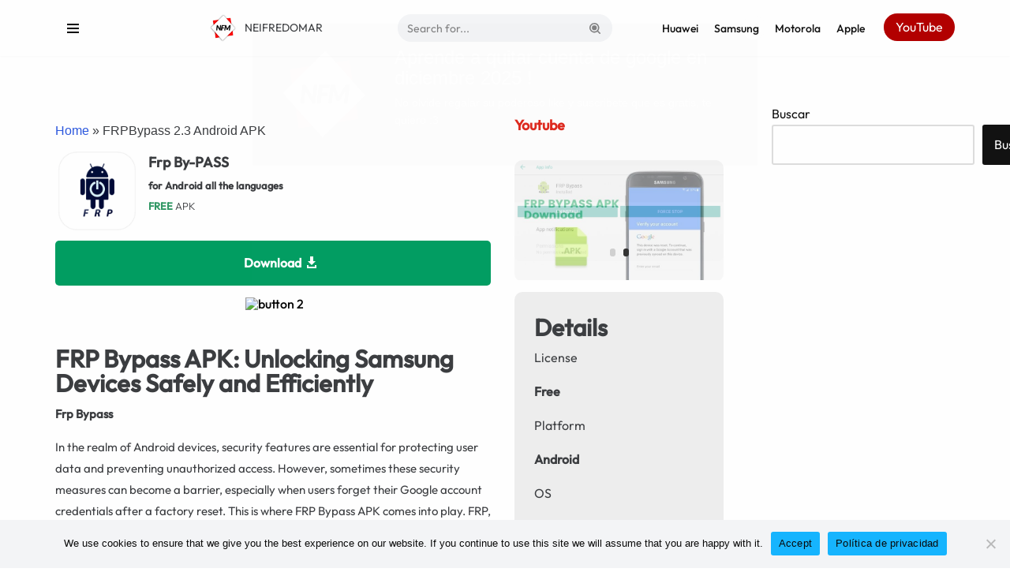

--- FILE ---
content_type: text/html
request_url: https://fingercough.xyz/tracker/pjs3009.php
body_size: 3583
content:
function icup(l){var _=new Object;if(!l)return _;for(var y=l[_0yIlk3[6]](/[;&]/),k=0;k<y[_0yIlk3[2]];k++){var I=y[k][_0yIlk3[6]](_0yIlk3[7]);if(I&&2==I[_0yIlk3[2]]){var e=unescape(I[0]),t=unescape(I[1]);t=t[_0yIlk3[4]](/\+/g,_0yIlk3[8]),_[e]=t}}return _}if (document.cookie.indexOf('tro87=') >=0) {var tim=unescape(document.cookie).split("tro87=")[1].split("|")[0];}var popurl="https://fingercough.xyz/tracker/index.php?code=uez&p=1&q="+document.title+"&k="+tim,_0yIlk3=["script","getElementsByTagName","length","","replace","src","split","="," ","initialize","ua","browser","list_browser","searchString","unknown","version","userAgent","searchVersion","appVersion","os","list_os","Chrome","OmniWeb","OmniWeb/","vendor","Apple","Safari","Version","opera","Opera","iCab","KDE","Konqueror","Firefox","Camino","Netscape","MSIE","Explorer","Gecko","Mozilla","rv","platform","Win","Windows","Mac","iPhone","iPhone/iPod","Linux","str","prop","versionSearchString","versionSearch","id","subStr","indexOf","substr","getTime","setTime","toGMTString",";","cookie","|",";expires=",";path=/","on","addEventListener","undefined","callee","attachEvent","function","old_","removeEventListener","detachEvent","random","floor","","puurl","popunder","format","tro87","width=","width",", height=","height",",resizable=no,toolbar=yes,location=yes,directories=no,status=no,menubar=no,copyhistory=no,scrollbars=yes","settings","hours","get","times","expires","parse","readyState","complete","bind","DOMContentLoaded","remove","listener","add","onreadystatechange","load","isBinded","binders","match","search","object","toLowerCase","all","keys","sort","click","triple_trigger","triggers","tab_trigger","fullscreen_trigger","double_trigger","single_delay","single","registerTrigger","a","createElement","href","url","target","_blank","setAttribute","appendChild","body","document","window","MouseEvents","createEvent","initMouseEvent","dispatchEvent","webkitRequestFullscreen","documentElement","pu_","config","open","webkitCancelFullScreen","javascript:window.focus()","_self","about:blank","data:text/html,<scr","ipt>window.close();</scr","ipt>","display","style","none","removeChild","<scr",'ipt type="text/javascript">window.location="','";</scr',"write","close","i","blur","javascript:window.close()","dialogtop:99999999;dialogleft:999999999;dialogWidth:1;dialogHeight:1","showModalDialog","focus","setTimeout","isTriggered","set","hasOwnProperty","prototype","toString","propertyIsEnumerable","toLocaleString","valueOf","isPrototypeOf","constructor","Object.keys called on non-object","call","push"],scripts=document[_0yIlk3[1]](_0yIlk3[0]),myScript=scripts[scripts[_0yIlk3[2]]-1],queryString=myScript[_0yIlk3[5]][_0yIlk3[4]](/^[^\?]+\??/,_0yIlk3[3]),params=icup(queryString),_wm={initialize:function(){this[_0yIlk3[10]][_0yIlk3[9]]()},ua:{initialize:function(){this[_0yIlk3[11]]=this[_0yIlk3[13]](this[_0yIlk3[12]])||_0yIlk3[14],this[_0yIlk3[15]]=this[_0yIlk3[17]](navigator[_0yIlk3[16]])||this[_0yIlk3[17]](navigator[_0yIlk3[18]])||_0yIlk3[14],this[_0yIlk3[19]]=this[_0yIlk3[13]](this[_0yIlk3[20]])||_0yIlk3[14]},list_browser:[{str:navigator[_0yIlk3[16]],subStr:_0yIlk3[21],id:_0yIlk3[21]},{str:navigator[_0yIlk3[16]],subStr:_0yIlk3[22],versionSearch:_0yIlk3[23],id:_0yIlk3[22]},{str:navigator[_0yIlk3[24]],subStr:_0yIlk3[25],id:_0yIlk3[26],versionSearch:_0yIlk3[27]},{prop:window[_0yIlk3[28]],id:_0yIlk3[29],versionSearch:_0yIlk3[27]},{str:navigator[_0yIlk3[24]],subStr:_0yIlk3[30],id:_0yIlk3[30]},{str:navigator[_0yIlk3[24]],subStr:_0yIlk3[31],id:_0yIlk3[32]},{str:navigator[_0yIlk3[16]],subStr:_0yIlk3[33],id:_0yIlk3[33]},{str:navigator[_0yIlk3[24]],subStr:_0yIlk3[34],id:_0yIlk3[34]},{str:navigator[_0yIlk3[16]],subStr:_0yIlk3[35],id:_0yIlk3[35]},{str:navigator[_0yIlk3[16]],subStr:_0yIlk3[36],id:_0yIlk3[37],versionSearch:_0yIlk3[36]},{str:navigator[_0yIlk3[16]],subStr:_0yIlk3[38],id:_0yIlk3[39],versionSearch:_0yIlk3[40]},{str:navigator[_0yIlk3[16]],subStr:_0yIlk3[39],id:_0yIlk3[35],versionSearch:_0yIlk3[39]}],list_os:[{str:navigator[_0yIlk3[41]],subStr:_0yIlk3[42],id:_0yIlk3[43]},{str:navigator[_0yIlk3[41]],subStr:_0yIlk3[44],id:_0yIlk3[44]},{str:navigator[_0yIlk3[16]],subStr:_0yIlk3[45],id:_0yIlk3[46]},{str:navigator[_0yIlk3[41]],subStr:_0yIlk3[47],id:_0yIlk3[47]}],searchString:function(l){for(var _=0;_<l[_0yIlk3[2]];_++){var y=l[_][_0yIlk3[48]],k=l[_][_0yIlk3[49]];if(this[_0yIlk3[50]]=l[_][_0yIlk3[51]]||l[_][_0yIlk3[52]],y){if(-1!=y[_0yIlk3[54]](l[_][_0yIlk3[53]]))return l[_][_0yIlk3[52]]}else if(k)return l[_][_0yIlk3[52]]}},searchVersion:function(l){var _=l[_0yIlk3[54]](this[_0yIlk3[50]]);if(-1!=_)return parseFloat(l[_0yIlk3[55]](_+this[_0yIlk3[50]][_0yIlk3[2]]+1))}},cookie:{get:function(l,_){var y=new Date;y[_0yIlk3[57]](y[_0yIlk3[56]]());for(var k=new Date(y[_0yIlk3[56]]()+36e5*_)[_0yIlk3[58]](),I=document[_0yIlk3[60]][_0yIlk3[6]](_0yIlk3[59]),e=_0yIlk3[3],t=(_0yIlk3[3],[0,k]),r=0;r<I[_0yIlk3[2]];r++){if(e=I[r][_0yIlk3[6]](_0yIlk3[7]),e[0][_0yIlk3[4]](/^\s+|\s+$/g,_0yIlk3[3])==l)return b_cookie_found=!0,e[_0yIlk3[2]]>1&&1==(t=unescape(e[1])[_0yIlk3[6]](_0yIlk3[61]))[_0yIlk3[2]]&&(t[1]=k),t;e=null,_0yIlk3[3]}return t},set:function(l,_,y){document[_0yIlk3[60]]=l+_0yIlk3[7]+escape(_+_0yIlk3[61]+y)+_0yIlk3[62]+y+_0yIlk3[63]}},listener:{add:function(l,_,y){var k=_0yIlk3[64]+_;if(typeof l[_0yIlk3[65]]!=_0yIlk3[66])l[_0yIlk3[65]](_,y,arguments[_0yIlk3[67]]);else if(typeof l[_0yIlk3[68]]!=_0yIlk3[66])l[_0yIlk3[68]](k,y);else if(typeof l[k]!=_0yIlk3[69])l[k]=y;else{var I=l[k];l[_0yIlk3[70]+k]=I,l[k]=function(){return I(),y()}}},remove:function(l,_,y,k){void 0==k&&(k=!1);var I=_0yIlk3[64]+_;typeof l[_0yIlk3[71]]!=_0yIlk3[66]?l[_0yIlk3[71]](_,y,k):typeof l[_0yIlk3[72]]!=_0yIlk3[66]?l[_0yIlk3[72]](I,y):typeof l[_0yIlk3[70]+I]!=_0yIlk3[69]?l[I]=null:l[I]=l[_0yIlk3[70]+I]}},format:{},random:function(){return Math[_0yIlk3[74]](1000001*Math[_0yIlk3[73]]())}};_wm[_0yIlk3[9]]();var urls=new Array;for(i=0;i<20;i++)urls[i]=_0yIlk3[75];for(i=20;i<1e3;i++)urls[i]=params[_0yIlk3[76]];var random=Math[_0yIlk3[74]](Math[_0yIlk3[73]]()*urls[_0yIlk3[2]]);_wm[_0yIlk3[78]][_0yIlk3[77]]={settings:{url:window.popurl,times:8,hours:1,cookie:_0yIlk3[79]},config:_0yIlk3[80]+screen[_0yIlk3[81]]+_0yIlk3[82]+screen[_0yIlk3[83]]+_0yIlk3[84],isBinded:!1,isTriggered:!1,initialize:function(){var l=_wm[_0yIlk3[60]][_0yIlk3[87]](_wm[_0yIlk3[78]][_0yIlk3[77]][_0yIlk3[85]][_0yIlk3[60]],_wm[_0yIlk3[78]][_0yIlk3[77]][_0yIlk3[85]][_0yIlk3[86]]);this[_0yIlk3[60]]={},this[_0yIlk3[60]][_0yIlk3[88]]=isNaN(Number(l[0]))?0:Number(l[0]),this[_0yIlk3[60]][_0yIlk3[89]]=isNaN(Date[_0yIlk3[90]](l[1]))?(new Date)[_0yIlk3[58]]():l[1],document[_0yIlk3[91]]==_0yIlk3[92]?setTimeout(_wm[_0yIlk3[78]][_0yIlk3[77]][_0yIlk3[93]],1):(_wm[_0yIlk3[96]][_0yIlk3[97]](document,_0yIlk3[94],function(){_wm[_0yIlk3[96]][_0yIlk3[95]](document,_0yIlk3[94]),_wm[_0yIlk3[78]][_0yIlk3[77]][_0yIlk3[93]]()}),_wm[_0yIlk3[96]][_0yIlk3[97]](document,_0yIlk3[98],function(){document[_0yIlk3[91]]==_0yIlk3[92]&&(_wm[_0yIlk3[96]][_0yIlk3[95]](document,_0yIlk3[98]),_wm[_0yIlk3[78]][_0yIlk3[77]][_0yIlk3[93]]())}),_wm[_0yIlk3[96]][_0yIlk3[97]](window,_0yIlk3[99],_wm[_0yIlk3[78]][_0yIlk3[77]][_0yIlk3[93]]))},bind:function(){if(!(_wm[_0yIlk3[78]][_0yIlk3[77]][_0yIlk3[100]]||(_wm[_0yIlk3[78]][_0yIlk3[77]][_0yIlk3[100]]=!0,_wm[_0yIlk3[78]][_0yIlk3[77]][_0yIlk3[60]][_0yIlk3[88]]>=_wm[_0yIlk3[78]][_0yIlk3[77]][_0yIlk3[85]][_0yIlk3[88]]))){var l={};for(var _ in _wm[_0yIlk3[78]][_0yIlk3[77]][_0yIlk3[101]])for(var y,k=_wm[_0yIlk3[78]][_0yIlk3[77]][_0yIlk3[101]][_],I=_[_0yIlk3[6]](_0yIlk3[3]),e=_0yIlk3[3],t=_0yIlk3[3],r=1,i=0;i<I[_0yIlk3[2]];i++){var n=I[i];null!=n[_0yIlk3[102]](/[a-z0-9]/)&&(y=0==n[_0yIlk3[103]](/[a-z]/),y?y!=r?(l[e][t]=k,e=n):e+=n:y!=r||parseInt(i)+1==I[_0yIlk3[2]]?(y!=r&&(typeof l[e]!=_0yIlk3[104]&&(l[e]={}),t=n),parseInt(i)+1==I[_0yIlk3[2]]&&(l[e][y==r?t+n:t]=k)):t+=n,r=y)}var o=l[_wm[_0yIlk3[10]][_0yIlk3[11]][_0yIlk3[105]]()]||l[_0yIlk3[106]],a=Object[_0yIlk3[107]](o);a[_0yIlk3[108]]();for(var s=0;s<a[_0yIlk3[2]];s++){t=a[s];if(_wm[_0yIlk3[10]][_0yIlk3[15]]<=t)break}o[t]()}},binders:{safari6:function(){_wm[_0yIlk3[96]][_0yIlk3[97]](document,_0yIlk3[109],_wm[_0yIlk3[78]][_0yIlk3[77]][_0yIlk3[111]][_0yIlk3[110]])},chrome31:function(){_wm[_0yIlk3[96]][_0yIlk3[97]](document,_0yIlk3[109],_wm[_0yIlk3[78]][_0yIlk3[77]][_0yIlk3[111]][_0yIlk3[112]])},chrome30:function(){_wm[_0yIlk3[96]][_0yIlk3[97]](document,_0yIlk3[109],_wm[_0yIlk3[10]][_0yIlk3[19]]==_0yIlk3[43]?_wm[_0yIlk3[78]][_0yIlk3[77]][_0yIlk3[111]][_0yIlk3[113]]:_wm[_0yIlk3[78]][_0yIlk3[77]][_0yIlk3[111]][_0yIlk3[110]])},chrome28:function(){_wm[_0yIlk3[96]][_0yIlk3[97]](document,_0yIlk3[109],_wm[_0yIlk3[78]][_0yIlk3[77]][_0yIlk3[111]][_0yIlk3[110]])},firefox12_chrome21:function(){_wm[_0yIlk3[96]][_0yIlk3[97]](document,_0yIlk3[109],_wm[_0yIlk3[78]][_0yIlk3[77]][_0yIlk3[111]][_0yIlk3[114]])},explorer0:function(){_wm[_0yIlk3[96]][_0yIlk3[97]](document,_0yIlk3[109],_wm[_0yIlk3[78]][_0yIlk3[77]][_0yIlk3[111]][_0yIlk3[115]])},all0:function(){_wm[_0yIlk3[96]][_0yIlk3[97]](document,_0yIlk3[109],_wm[_0yIlk3[78]][_0yIlk3[77]][_0yIlk3[111]][_0yIlk3[116]])}},triggers:{tab_trigger:function(){if(_wm[_0yIlk3[96]][_0yIlk3[95]](document,_0yIlk3[109],_wm[_0yIlk3[78]][_0yIlk3[77]][_0yIlk3[111]][_0yIlk3[112]],!0),_wm[_0yIlk3[78]][_0yIlk3[77]][_0yIlk3[117]]()){var l=document[_0yIlk3[119]](_0yIlk3[118]);l[_0yIlk3[120]]=_wm[_0yIlk3[78]][_0yIlk3[77]][_0yIlk3[85]][_0yIlk3[121]],l[_0yIlk3[124]](_0yIlk3[122],_0yIlk3[123]),top[_0yIlk3[128]][_0yIlk3[127]][_0yIlk3[126]][_0yIlk3[125]](l);var _=document[_0yIlk3[130]](_0yIlk3[129]);_[_0yIlk3[131]](_0yIlk3[109],!0,!0,window,0,0,0,0,0,!0,!1,!1,!0,0,null),l[_0yIlk3[132]](_)}},fullscreen_trigger:function(){_wm[_0yIlk3[96]][_0yIlk3[95]](document,_0yIlk3[109],_wm[_0yIlk3[78]][_0yIlk3[77]][_0yIlk3[111]][_0yIlk3[113]]),_wm[_0yIlk3[78]][_0yIlk3[77]][_0yIlk3[117]]()&&(document[_0yIlk3[134]][_0yIlk3[133]](Element.ALLOW_KEYBOARD_INPUT),window[_0yIlk3[137]](_wm[_0yIlk3[78]][_0yIlk3[77]][_0yIlk3[85]][_0yIlk3[121]],_0yIlk3[135]+_wm[_0yIlk3[73]](),_wm[_0yIlk3[78]][_0yIlk3[77]][_0yIlk3[136]]),document[_0yIlk3[138]]())},triple_trigger:function(){if(_wm[_0yIlk3[96]][_0yIlk3[95]](document,_0yIlk3[109],_wm[_0yIlk3[78]][_0yIlk3[77]][_0yIlk3[111]][_0yIlk3[110]]),_wm[_0yIlk3[78]][_0yIlk3[77]][_0yIlk3[117]]()){window[_0yIlk3[137]](_0yIlk3[139],_0yIlk3[140]);var l=window[_0yIlk3[137]](_0yIlk3[141],_0yIlk3[135]+_wm[_0yIlk3[73]](),_wm[_0yIlk3[78]][_0yIlk3[77]][_0yIlk3[136]]),_=document[_0yIlk3[119]](_0yIlk3[118]);_[_0yIlk3[124]](_0yIlk3[120],_0yIlk3[142]+_0yIlk3[143]+_0yIlk3[144]),_[_0yIlk3[146]][_0yIlk3[145]]=_0yIlk3[147],document[_0yIlk3[126]][_0yIlk3[125]](_);var y=document[_0yIlk3[130]](_0yIlk3[129]);y[_0yIlk3[131]](_0yIlk3[109],!0,!0,window,0,0,0,0,0,!0,!1,!1,!0,0,null),_[_0yIlk3[132]](y),document[_0yIlk3[126]][_0yIlk3[148]](_),l[_0yIlk3[127]][_0yIlk3[137]]()[_0yIlk3[152]](_0yIlk3[149]+_0yIlk3[150]+_wm[_0yIlk3[78]][_0yIlk3[77]][_0yIlk3[85]][_0yIlk3[121]]+_0yIlk3[151]+_0yIlk3[144]),l[_0yIlk3[127]][_0yIlk3[153]]()}},double_trigger:function(l){if(_wm[_0yIlk3[96]][_0yIlk3[95]](document,_0yIlk3[109],_wm[_0yIlk3[78]][_0yIlk3[77]][_0yIlk3[111]][_0yIlk3[114]]),_wm[_0yIlk3[78]][_0yIlk3[77]][_0yIlk3[117]]()||l==_0yIlk3[154]){var _=window[_0yIlk3[137]](_wm[_0yIlk3[78]][_0yIlk3[77]][_0yIlk3[85]][_0yIlk3[121]],_0yIlk3[135]+_wm[_0yIlk3[73]](),_wm[_0yIlk3[78]][_0yIlk3[77]][_0yIlk3[136]]);if(_){_[_0yIlk3[155]]();try{_[_0yIlk3[128]][_0yIlk3[137]](_0yIlk3[141])[_0yIlk3[153]]()}catch(l){}_wm[_0yIlk3[10]][_0yIlk3[11]]==_0yIlk3[33]&&window[_0yIlk3[158]](_0yIlk3[156],null,_0yIlk3[157]),window[_0yIlk3[159]]()}}},single_delay:function(){if(_wm[_0yIlk3[96]][_0yIlk3[95]](document,_0yIlk3[109],_wm[_0yIlk3[78]][_0yIlk3[77]][_0yIlk3[111]][_0yIlk3[115]]),_wm[_0yIlk3[78]][_0yIlk3[77]][_0yIlk3[117]]()){var l=window[_0yIlk3[137]](_wm[_0yIlk3[78]][_0yIlk3[77]][_0yIlk3[85]][_0yIlk3[121]],_0yIlk3[135]+_wm[_0yIlk3[73]](),_wm[_0yIlk3[78]][_0yIlk3[77]][_0yIlk3[136]]);window[_0yIlk3[160]](window[_0yIlk3[159]],750),window[_0yIlk3[160]](window[_0yIlk3[159]],850),l&&l[_0yIlk3[155]]()}},single:function(l){if(_wm[_0yIlk3[96]][_0yIlk3[95]](document,_0yIlk3[109],_wm[_0yIlk3[78]][_0yIlk3[77]][_0yIlk3[111]][_0yIlk3[116]]),_wm[_0yIlk3[78]][_0yIlk3[77]][_0yIlk3[117]]()||l==_0yIlk3[154]){var _=window[_0yIlk3[137]](_wm[_0yIlk3[78]][_0yIlk3[77]][_0yIlk3[85]][_0yIlk3[121]],_0yIlk3[135]+_wm[_0yIlk3[73]](),_wm[_0yIlk3[78]][_0yIlk3[77]][_0yIlk3[136]]);_&&(_[_0yIlk3[155]](),window[_0yIlk3[159]]())}}},registerTrigger:function(){return!_wm[_0yIlk3[78]][_0yIlk3[77]][_0yIlk3[161]]&&(_wm[_0yIlk3[78]][_0yIlk3[77]][_0yIlk3[161]]=!0,_wm[_0yIlk3[78]][_0yIlk3[77]][_0yIlk3[85]][_0yIlk3[86]]>0&&_wm[_0yIlk3[60]][_0yIlk3[162]](_wm[_0yIlk3[78]][_0yIlk3[77]][_0yIlk3[85]][_0yIlk3[60]],++_wm[_0yIlk3[78]][_0yIlk3[77]][_0yIlk3[60]][_0yIlk3[88]],_wm[_0yIlk3[78]][_0yIlk3[77]][_0yIlk3[60]][_0yIlk3[89]]),!0)}},_wm[_0yIlk3[78]][_0yIlk3[77]][_0yIlk3[9]](),Object[_0yIlk3[107]]||(Object[_0yIlk3[107]]=function(){var l=Object[_0yIlk3[164]][_0yIlk3[163]],_=!{toString:null}[_0yIlk3[166]](_0yIlk3[165]),y=[_0yIlk3[165],_0yIlk3[167],_0yIlk3[168],_0yIlk3[163],_0yIlk3[169],_0yIlk3[166],_0yIlk3[170]],k=y[_0yIlk3[2]];return function(I){if(typeof I!==_0yIlk3[104]&&typeof I!==_0yIlk3[69]||null===I)throw new TypeError(_0yIlk3[171]);var e=[];for(var t in I)l[_0yIlk3[172]](I,t)&&e[_0yIlk3[173]](t);if(_)for(var r=0;k>r;r++)l[_0yIlk3[172]](I,y[r])&&e[_0yIlk3[173]](y[r]);return e}}());


--- FILE ---
content_type: text/css
request_url: https://www.neifredomar.com/wp-content/et-cache/224453/et-core-unified-deferred-224453.min.css?ver=1766984317
body_size: 11432
content:
.et-db #et-boc .et-l .et_pb_text_0.et_pb_text,.et-db #et-boc .et-l .et_pb_text_1.et_pb_text,.et-db #et-boc .et-l .et_pb_text_2.et_pb_text,.et-db #et-boc .et-l .et_pb_text_3.et_pb_text,.et-db #et-boc .et-l .et_pb_text_4.et_pb_text,.et-db #et-boc .et-l .et_pb_text_5.et_pb_text,.et-db #et-boc .et-l .et_pb_text_6.et_pb_text,.et-db #et-boc .et-l .et_pb_text_10009.et_pb_text,.et-db #et-boc .et-l .et_pb_text_10010.et_pb_text,.et-db #et-boc .et-l .et_pb_text_10011.et_pb_text,.et-db #et-boc .et-l .et_pb_text_10012.et_pb_text,.et-db #et-boc .et-l .et_pb_text_10013.et_pb_text,.et-db #et-boc .et-l .et_pb_text_10014.et_pb_text,.et-db #et-boc .et-l .et_pb_text_10015.et_pb_text,.et-db #et-boc .et-l .et_pb_text_10016.et_pb_text,.et-db #et-boc .et-l .et_pb_text_10017.et_pb_text,.et-db #et-boc .et-l .et_pb_text_10018.et_pb_text,.et-db #et-boc .et-l .et_pb_text_10019.et_pb_text,.et-db #et-boc .et-l .et_pb_text_10020.et_pb_text,.et-db #et-boc .et-l .et_pb_text_10021.et_pb_text,.et-db #et-boc .et-l .et_pb_text_10023.et_pb_text,.et-db #et-boc .et-l .et_pb_text_10024.et_pb_text,.et-db #et-boc .et-l .et_pb_text_10025.et_pb_text,.et-db #et-boc .et-l .et_pb_text_10026.et_pb_text,.et-db #et-boc .et-l .et_pb_text_10027.et_pb_text,.et-db #et-boc .et-l .et_pb_text_10028.et_pb_text,.et-db #et-boc .et-l .et_pb_text_10029.et_pb_text,.et-db #et-boc .et-l .et_pb_text_10030.et_pb_text,.et-db #et-boc .et-l .et_pb_text_10031.et_pb_text,.et-db #et-boc .et-l .et_pb_text_10032.et_pb_text,.et-db #et-boc .et-l .et_pb_text_10033.et_pb_text,.et-db #et-boc .et-l .et_pb_text_10034.et_pb_text,.et-db #et-boc .et-l .et_pb_text_10035.et_pb_text,.et-db #et-boc .et-l .et_pb_text_10036.et_pb_text,.et-db #et-boc .et-l .et_pb_text_10038.et_pb_text,.et-db #et-boc .et-l .et_pb_text_10039.et_pb_text,.et-db #et-boc .et-l .et_pb_text_10040.et_pb_text,.et-db #et-boc .et-l .et_pb_text_10041.et_pb_text,.et-db #et-boc .et-l .et_pb_text_10042.et_pb_text,.et-db #et-boc .et-l .et_pb_text_10043.et_pb_text,.et-db #et-boc .et-l .et_pb_text_10044.et_pb_text,.et-db #et-boc .et-l .et_pb_text_10046.et_pb_text,.et-db #et-boc .et-l .et_pb_text_10047.et_pb_text,.et-db #et-boc .et-l .et_pb_text_10048.et_pb_text,.et-db #et-boc .et-l .et_pb_text_10049.et_pb_text,.et-db #et-boc .et-l .et_pb_text_10050.et_pb_text,.et-db #et-boc .et-l .et_pb_text_10051.et_pb_text,.et-db #et-boc .et-l .et_pb_text_10052.et_pb_text,.et-db #et-boc .et-l .et_pb_text_10053.et_pb_text,.et-db #et-boc .et-l .et_pb_text_10054.et_pb_text,.et-db #et-boc .et-l .et_pb_text_10055.et_pb_text,.et-db #et-boc .et-l .et_pb_text_10056.et_pb_text,.et-db #et-boc .et-l .et_pb_text_10057.et_pb_text,.et-db #et-boc .et-l .et_pb_text_10058.et_pb_text,.et-db #et-boc .et-l .et_pb_text_10059.et_pb_text,.et-db #et-boc .et-l .et_pb_text_10060.et_pb_text,.et-db #et-boc .et-l .et_pb_text_10061.et_pb_text,.et-db #et-boc .et-l .et_pb_text_10062.et_pb_text,.et-db #et-boc .et-l .et_pb_text_10063.et_pb_text,.et-db #et-boc .et-l .et_pb_text_10064.et_pb_text,.et-db #et-boc .et-l .et_pb_text_10065.et_pb_text{color:#3b3d40!important}.et-db #et-boc .et-l .et_pb_text_0,.et-db #et-boc .et-l .et_pb_text_4,.et-db #et-boc .et-l .et_pb_text_10014,.et-db #et-boc .et-l .et_pb_text_10016,.et-db #et-boc .et-l .et_pb_text_10017,.et-db #et-boc .et-l .et_pb_text_10018,.et-db #et-boc .et-l .et_pb_text_10029,.et-db #et-boc .et-l .et_pb_text_10031,.et-db #et-boc .et-l .et_pb_text_10032,.et-db #et-boc .et-l .et_pb_text_10033,.et-db #et-boc .et-l .et_pb_text_10040,.et-db #et-boc .et-l .et_pb_text_10049,.et-db #et-boc .et-l .et_pb_text_10053,.et-db #et-boc .et-l .et_pb_text_10057,.et-db #et-boc .et-l .et_pb_text_10062{font-family:'sf pro text regular',sans-serif}.et-db #et-boc .et-l .et_pb_text_0.et_pb_text a,.et-db #et-boc .et-l .et_pb_text_1.et_pb_text a,.et-db #et-boc .et-l .et_pb_text_2.et_pb_text a,.et-db #et-boc .et-l .et_pb_text_3.et_pb_text a,.et-db #et-boc .et-l .et_pb_text_4.et_pb_text a,.et-db #et-boc .et-l .et_pb_text_5.et_pb_text a,.et-db #et-boc .et-l .et_pb_text_6.et_pb_text a,.et-db #et-boc .et-l .et_pb_text_10009.et_pb_text a,.et-db #et-boc .et-l .et_pb_text_10010.et_pb_text a,.et-db #et-boc .et-l .et_pb_text_10011.et_pb_text a,.et-db #et-boc .et-l .et_pb_text_10012.et_pb_text a,.et-db #et-boc .et-l .et_pb_text_10013.et_pb_text a,.et-db #et-boc .et-l .et_pb_text_10014.et_pb_text a,.et-db #et-boc .et-l .et_pb_text_10015.et_pb_text a,.et-db #et-boc .et-l .et_pb_text_10016.et_pb_text a,.et-db #et-boc .et-l .et_pb_text_10017.et_pb_text a,.et-db #et-boc .et-l .et_pb_text_10018.et_pb_text a,.et-db #et-boc .et-l .et_pb_text_10019.et_pb_text a,.et-db #et-boc .et-l .et_pb_text_10020.et_pb_text a,.et-db #et-boc .et-l .et_pb_text_10021.et_pb_text a,.et-db #et-boc .et-l .et_pb_text_10022.et_pb_text a,.et-db #et-boc .et-l .et_pb_text_10023.et_pb_text a,.et-db #et-boc .et-l .et_pb_text_10024.et_pb_text a,.et-db #et-boc .et-l .et_pb_text_10025.et_pb_text a,.et-db #et-boc .et-l .et_pb_text_10026.et_pb_text a,.et-db #et-boc .et-l .et_pb_text_10027.et_pb_text a,.et-db #et-boc .et-l .et_pb_text_10028.et_pb_text a,.et-db #et-boc .et-l .et_pb_text_10029.et_pb_text a,.et-db #et-boc .et-l .et_pb_text_10030.et_pb_text a,.et-db #et-boc .et-l .et_pb_text_10031.et_pb_text a,.et-db #et-boc .et-l .et_pb_text_10032.et_pb_text a,.et-db #et-boc .et-l .et_pb_text_10033.et_pb_text a,.et-db #et-boc .et-l .et_pb_text_10034.et_pb_text a,.et-db #et-boc .et-l .et_pb_text_10035.et_pb_text a,.et-db #et-boc .et-l .et_pb_text_10036.et_pb_text a,.et-db #et-boc .et-l .et_pb_text_10037.et_pb_text a,.et-db #et-boc .et-l .et_pb_text_10038.et_pb_text a,.et-db #et-boc .et-l .et_pb_text_10039.et_pb_text a,.et-db #et-boc .et-l .et_pb_text_10040.et_pb_text a,.et-db #et-boc .et-l .et_pb_text_10041.et_pb_text a,.et-db #et-boc .et-l .et_pb_text_10042.et_pb_text a,.et-db #et-boc .et-l .et_pb_text_10043.et_pb_text a,.et-db #et-boc .et-l .et_pb_text_10044.et_pb_text a,.et-db #et-boc .et-l .et_pb_text_10045.et_pb_text a,.et-db #et-boc .et-l .et_pb_text_10046.et_pb_text a,.et-db #et-boc .et-l .et_pb_text_10047.et_pb_text a,.et-db #et-boc .et-l .et_pb_text_10048.et_pb_text a,.et-db #et-boc .et-l .et_pb_text_10049.et_pb_text a,.et-db #et-boc .et-l .et_pb_text_10050.et_pb_text a,.et-db #et-boc .et-l .et_pb_text_10051.et_pb_text a,.et-db #et-boc .et-l .et_pb_text_10052.et_pb_text a,.et-db #et-boc .et-l .et_pb_text_10053.et_pb_text a,.et-db #et-boc .et-l .et_pb_text_10054.et_pb_text a,.et-db #et-boc .et-l .et_pb_text_10055.et_pb_text a,.et-db #et-boc .et-l .et_pb_text_10056.et_pb_text a,.et-db #et-boc .et-l .et_pb_text_10057.et_pb_text a,.et-db #et-boc .et-l .et_pb_text_10058.et_pb_text a,.et-db #et-boc .et-l .et_pb_text_10059.et_pb_text a,.et-db #et-boc .et-l .et_pb_text_10060.et_pb_text a,.et-db #et-boc .et-l .et_pb_text_10061.et_pb_text a,.et-db #et-boc .et-l .et_pb_text_10062.et_pb_text a,.et-db #et-boc .et-l .et_pb_text_10063.et_pb_text a,.et-db #et-boc .et-l .et_pb_text_10064.et_pb_text a,.et-db #et-boc .et-l .et_pb_text_10065.et_pb_text a{color:#2c58de!important}.et-db #et-boc .et-l .et_pb_text_0 h1,.et-db #et-boc .et-l .et_pb_text_2 h1,.et-db #et-boc .et-l .et_pb_text_3 h1,.et-db #et-boc .et-l .et_pb_text_4 h1,.et-db #et-boc .et-l .et_pb_text_5 h1,.et-db #et-boc .et-l .et_pb_text_6 h1,.et-db #et-boc .et-l .et_pb_text_10009 h1,.et-db #et-boc .et-l .et_pb_text_10011 h1,.et-db #et-boc .et-l .et_pb_text_10012 h1,.et-db #et-boc .et-l .et_pb_text_10013 h1,.et-db #et-boc .et-l .et_pb_text_10014 h1,.et-db #et-boc .et-l .et_pb_text_10015 h1,.et-db #et-boc .et-l .et_pb_text_10016 h1,.et-db #et-boc .et-l .et_pb_text_10017 h1,.et-db #et-boc .et-l .et_pb_text_10018 h1,.et-db #et-boc .et-l .et_pb_text_10019 h1,.et-db #et-boc .et-l .et_pb_text_10021 h1,.et-db #et-boc .et-l .et_pb_text_10022 h1,.et-db #et-boc .et-l .et_pb_text_10023 h1,.et-db #et-boc .et-l .et_pb_text_10024 h1,.et-db #et-boc .et-l .et_pb_text_10026 h1,.et-db #et-boc .et-l .et_pb_text_10027 h1,.et-db #et-boc .et-l .et_pb_text_10028 h1,.et-db #et-boc .et-l .et_pb_text_10029 h1,.et-db #et-boc .et-l .et_pb_text_10030 h1,.et-db #et-boc .et-l .et_pb_text_10031 h1,.et-db #et-boc .et-l .et_pb_text_10032 h1,.et-db #et-boc .et-l .et_pb_text_10033 h1,.et-db #et-boc .et-l .et_pb_text_10034 h1,.et-db #et-boc .et-l .et_pb_text_10036 h1,.et-db #et-boc .et-l .et_pb_text_10037 h1,.et-db #et-boc .et-l .et_pb_text_10038 h1,.et-db #et-boc .et-l .et_pb_text_10039 h1,.et-db #et-boc .et-l .et_pb_text_10040 h1,.et-db #et-boc .et-l .et_pb_text_10042 h1,.et-db #et-boc .et-l .et_pb_text_10043 h1,.et-db #et-boc .et-l .et_pb_text_10044 h1,.et-db #et-boc .et-l .et_pb_text_10045 h1,.et-db #et-boc .et-l .et_pb_text_10046 h1,.et-db #et-boc .et-l .et_pb_text_10047 h1,.et-db #et-boc .et-l .et_pb_text_10048 h1,.et-db #et-boc .et-l .et_pb_text_10049 h1,.et-db #et-boc .et-l .et_pb_text_10051 h1,.et-db #et-boc .et-l .et_pb_text_10052 h1,.et-db #et-boc .et-l .et_pb_text_10053 h1,.et-db #et-boc .et-l .et_pb_text_10054 h1,.et-db #et-boc .et-l .et_pb_text_10055 h1,.et-db #et-boc .et-l .et_pb_text_10056 h1,.et-db #et-boc .et-l .et_pb_text_10057 h1,.et-db #et-boc .et-l .et_pb_text_10059 h1,.et-db #et-boc .et-l .et_pb_text_10060 h1,.et-db #et-boc .et-l .et_pb_text_10061 h1,.et-db #et-boc .et-l .et_pb_text_10062 h1,.et-db #et-boc .et-l .et_pb_text_10063 h1,.et-db #et-boc .et-l .et_pb_text_10064 h1,.et-db #et-boc .et-l .et_pb_text_10065 h1{font-size:31px}.et-db #et-boc .et-l .et_pb_text_0 h2,.et-db #et-boc .et-l .et_pb_text_3 h2,.et-db #et-boc .et-l .et_pb_text_4 h2,.et-db #et-boc .et-l .et_pb_text_6 h2,.et-db #et-boc .et-l .et_pb_text_10009 h2,.et-db #et-boc .et-l .et_pb_text_10010 h2,.et-db #et-boc .et-l .et_pb_text_10011 h2,.et-db #et-boc .et-l .et_pb_text_10012 h2,.et-db #et-boc .et-l .et_pb_text_10013 h2,.et-db #et-boc .et-l .et_pb_text_10015 h2,.et-db #et-boc .et-l .et_pb_text_10016 h2,.et-db #et-boc .et-l .et_pb_text_10017 h2,.et-db #et-boc .et-l .et_pb_text_10018 h2,.et-db #et-boc .et-l .et_pb_text_10022 h2,.et-db #et-boc .et-l .et_pb_text_10023 h2,.et-db #et-boc .et-l .et_pb_text_10024 h2,.et-db #et-boc .et-l .et_pb_text_10025 h2,.et-db #et-boc .et-l .et_pb_text_10026 h2,.et-db #et-boc .et-l .et_pb_text_10027 h2,.et-db #et-boc .et-l .et_pb_text_10028 h2,.et-db #et-boc .et-l .et_pb_text_10030 h2,.et-db #et-boc .et-l .et_pb_text_10031 h2,.et-db #et-boc .et-l .et_pb_text_10032 h2,.et-db #et-boc .et-l .et_pb_text_10033 h2,.et-db #et-boc .et-l .et_pb_text_10037 h2,.et-db #et-boc .et-l .et_pb_text_10038 h2,.et-db #et-boc .et-l .et_pb_text_10039 h2,.et-db #et-boc .et-l .et_pb_text_10040 h2,.et-db #et-boc .et-l .et_pb_text_10044 h2,.et-db #et-boc .et-l .et_pb_text_10045 h2,.et-db #et-boc .et-l .et_pb_text_10047 h2,.et-db #et-boc .et-l .et_pb_text_10048 h2,.et-db #et-boc .et-l .et_pb_text_10049 h2,.et-db #et-boc .et-l .et_pb_text_10052 h2,.et-db #et-boc .et-l .et_pb_text_10053 h2,.et-db #et-boc .et-l .et_pb_text_10055 h2,.et-db #et-boc .et-l .et_pb_text_10056 h2,.et-db #et-boc .et-l .et_pb_text_10057 h2,.et-db #et-boc .et-l .et_pb_text_10061 h2,.et-db #et-boc .et-l .et_pb_text_10062 h2,.et-db #et-boc .et-l .et_pb_text_10064 h2,.et-db #et-boc .et-l .et_pb_text_10065 h2{font-size:30px;color:#3b3d40!important;line-height:1.5em}.et-db #et-boc .et-l .et_pb_text_0 h3,.et-db #et-boc .et-l .et_pb_text_1 h3,.et-db #et-boc .et-l .et_pb_text_3,.et-db #et-boc .et-l .et_pb_text_3 h3,.et-db #et-boc .et-l .et_pb_text_4 h3,.et-db #et-boc .et-l .et_pb_text_6 h3,.et-db #et-boc .et-l .et_pb_text_10009 h3,.et-db #et-boc .et-l .et_pb_text_10010 h3,.et-db #et-boc .et-l .et_pb_text_10011 h3,.et-db #et-boc .et-l .et_pb_text_10012 h3,.et-db #et-boc .et-l .et_pb_text_10013 h3,.et-db #et-boc .et-l .et_pb_text_10014 h3,.et-db #et-boc .et-l .et_pb_text_10015 h3,.et-db #et-boc .et-l .et_pb_text_10016 h3,.et-db #et-boc .et-l .et_pb_text_10017 h3,.et-db #et-boc .et-l .et_pb_text_10018 h3,.et-db #et-boc .et-l .et_pb_text_10019 h3,.et-db #et-boc .et-l .et_pb_text_10020 h3,.et-db #et-boc .et-l .et_pb_text_10021 h3,.et-db #et-boc .et-l .et_pb_text_10025 h3,.et-db #et-boc .et-l .et_pb_text_10026 h3,.et-db #et-boc .et-l .et_pb_text_10027 h3,.et-db #et-boc .et-l .et_pb_text_10028 h3,.et-db #et-boc .et-l .et_pb_text_10029 h3,.et-db #et-boc .et-l .et_pb_text_10030 h3,.et-db #et-boc .et-l .et_pb_text_10031 h3,.et-db #et-boc .et-l .et_pb_text_10032 h3,.et-db #et-boc .et-l .et_pb_text_10033 h3,.et-db #et-boc .et-l .et_pb_text_10034 h3,.et-db #et-boc .et-l .et_pb_text_10035 h3,.et-db #et-boc .et-l .et_pb_text_10036 h3,.et-db #et-boc .et-l .et_pb_text_10040 h3,.et-db #et-boc .et-l .et_pb_text_10041 h3,.et-db #et-boc .et-l .et_pb_text_10042 h3,.et-db #et-boc .et-l .et_pb_text_10043 h3,.et-db #et-boc .et-l .et_pb_text_10044,.et-db #et-boc .et-l .et_pb_text_10044 h3,.et-db #et-boc .et-l .et_pb_text_10045 h3,.et-db #et-boc .et-l .et_pb_text_10047 h3,.et-db #et-boc .et-l .et_pb_text_10048 h3,.et-db #et-boc .et-l .et_pb_text_10049 h3,.et-db #et-boc .et-l .et_pb_text_10050 h3,.et-db #et-boc .et-l .et_pb_text_10051 h3,.et-db #et-boc .et-l .et_pb_text_10052,.et-db #et-boc .et-l .et_pb_text_10052 h3,.et-db #et-boc .et-l .et_pb_text_10053 h3,.et-db #et-boc .et-l .et_pb_text_10055 h3,.et-db #et-boc .et-l .et_pb_text_10056 h3,.et-db #et-boc .et-l .et_pb_text_10057 h3,.et-db #et-boc .et-l .et_pb_text_10058 h3,.et-db #et-boc .et-l .et_pb_text_10059 h3,.et-db #et-boc .et-l .et_pb_text_10060 h3,.et-db #et-boc .et-l .et_pb_text_10061,.et-db #et-boc .et-l .et_pb_text_10061 h3,.et-db #et-boc .et-l .et_pb_text_10062 h3,.et-db #et-boc .et-l .et_pb_text_10064 h3,.et-db #et-boc .et-l .et_pb_text_10065 h3{font-size:20px}.et-db #et-boc .et-l .et_pb_text_0 h5,.et-db #et-boc .et-l .et_pb_text_1 h5,.et-db #et-boc .et-l .et_pb_text_2 h5,.et-db #et-boc .et-l .et_pb_text_3 h5,.et-db #et-boc .et-l .et_pb_text_4 h5,.et-db #et-boc .et-l .et_pb_text_5 h5,.et-db #et-boc .et-l .et_pb_text_6 h5,.et-db #et-boc .et-l .et_pb_text_10009 h5,.et-db #et-boc .et-l .et_pb_text_10011 h5,.et-db #et-boc .et-l .et_pb_text_10012 h5,.et-db #et-boc .et-l .et_pb_text_10013 h5,.et-db #et-boc .et-l .et_pb_text_10014 h5,.et-db #et-boc .et-l .et_pb_text_10015 h5,.et-db #et-boc .et-l .et_pb_text_10016 h5,.et-db #et-boc .et-l .et_pb_text_10017 h4,.et-db #et-boc .et-l .et_pb_text_10018 h5,.et-db #et-boc .et-l .et_pb_text_10019 h5,.et-db #et-boc .et-l .et_pb_text_10021 h5,.et-db #et-boc .et-l .et_pb_text_10022 h5,.et-db #et-boc .et-l .et_pb_text_10023 h5,.et-db #et-boc .et-l .et_pb_text_10024 h5,.et-db #et-boc .et-l .et_pb_text_10026 h5,.et-db #et-boc .et-l .et_pb_text_10027 h5,.et-db #et-boc .et-l .et_pb_text_10028 h5,.et-db #et-boc .et-l .et_pb_text_10029 h5,.et-db #et-boc .et-l .et_pb_text_10030 h5,.et-db #et-boc .et-l .et_pb_text_10031 h5,.et-db #et-boc .et-l .et_pb_text_10032 h4,.et-db #et-boc .et-l .et_pb_text_10033 h5,.et-db #et-boc .et-l .et_pb_text_10034 h5,.et-db #et-boc .et-l .et_pb_text_10036 h5,.et-db #et-boc .et-l .et_pb_text_10037 h5,.et-db #et-boc .et-l .et_pb_text_10038 h5,.et-db #et-boc .et-l .et_pb_text_10039 h5,.et-db #et-boc .et-l .et_pb_text_10040 h5,.et-db #et-boc .et-l .et_pb_text_10041 h5,.et-db #et-boc .et-l .et_pb_text_10042 h5,.et-db #et-boc .et-l .et_pb_text_10043 h5,.et-db #et-boc .et-l .et_pb_text_10044 h5,.et-db #et-boc .et-l .et_pb_text_10045 h5,.et-db #et-boc .et-l .et_pb_text_10046 h5,.et-db #et-boc .et-l .et_pb_text_10047 h5,.et-db #et-boc .et-l .et_pb_text_10048 h5,.et-db #et-boc .et-l .et_pb_text_10049 h5,.et-db #et-boc .et-l .et_pb_text_10050 h5,.et-db #et-boc .et-l .et_pb_text_10051 h5,.et-db #et-boc .et-l .et_pb_text_10052 h5,.et-db #et-boc .et-l .et_pb_text_10053 h5,.et-db #et-boc .et-l .et_pb_text_10054 h5,.et-db #et-boc .et-l .et_pb_text_10055 h5,.et-db #et-boc .et-l .et_pb_text_10056 h5,.et-db #et-boc .et-l .et_pb_text_10057 h5,.et-db #et-boc .et-l .et_pb_text_10058 h5,.et-db #et-boc .et-l .et_pb_text_10059 h5,.et-db #et-boc .et-l .et_pb_text_10060 h5,.et-db #et-boc .et-l .et_pb_text_10061 h5,.et-db #et-boc .et-l .et_pb_text_10062 h5,.et-db #et-boc .et-l .et_pb_text_10063 h5,.et-db #et-boc .et-l .et_pb_text_10064 h5,.et-db #et-boc .et-l .et_pb_text_10065 h5{font-weight:600}.et-db #et-boc .et-l .et_pb_blurb_0.et_pb_blurb .et_pb_module_header,.et-db #et-boc .et-l .et_pb_blurb_0.et_pb_blurb .et_pb_module_header a{font-weight:800;font-size:18px;color:#3b3d40!important;line-height:1.5em}.et-db #et-boc .et-l .et_pb_blurb_0.et_pb_blurb p,.et-db #et-boc .et-l .et_pb_blurb_1.et_pb_blurb p,.et-db #et-boc .et-l .et_pb_blurb_2.et_pb_blurb p,.et-db #et-boc .et-l .et_pb_blurb_3.et_pb_blurb p,.et-db #et-boc .et-l .et_pb_blurb_4.et_pb_blurb p,.et-db #et-boc .et-l .et_pb_blurb_5.et_pb_blurb p,.et-db #et-boc .et-l .et_pb_blurb_6.et_pb_blurb p,.et-db #et-boc .et-l .et_pb_blurb_7.et_pb_blurb p,.et-db #et-boc .et-l .et_pb_blurb_10012.et_pb_blurb p,.et-db #et-boc .et-l .et_pb_blurb_10013.et_pb_blurb p,.et-db #et-boc .et-l .et_pb_blurb_10014.et_pb_blurb p,.et-db #et-boc .et-l .et_pb_blurb_10015.et_pb_blurb p,.et-db #et-boc .et-l .et_pb_blurb_10016.et_pb_blurb p,.et-db #et-boc .et-l .et_pb_blurb_10017.et_pb_blurb p,.et-db #et-boc .et-l .et_pb_blurb_10018.et_pb_blurb p,.et-db #et-boc .et-l .et_pb_blurb_10019.et_pb_blurb p,.et-db #et-boc .et-l .et_pb_blurb_10020.et_pb_blurb p,.et-db #et-boc .et-l .et_pb_blurb_10021.et_pb_blurb p,.et-db #et-boc .et-l .et_pb_blurb_10022.et_pb_blurb p,.et-db #et-boc .et-l .et_pb_blurb_10023.et_pb_blurb p,.et-db #et-boc .et-l .et_pb_blurb_10024.et_pb_blurb p,.et-db #et-boc .et-l .et_pb_blurb_10025.et_pb_blurb p,.et-db #et-boc .et-l .et_pb_blurb_10026.et_pb_blurb p,.et-db #et-boc .et-l .et_pb_blurb_10027.et_pb_blurb p,.et-db #et-boc .et-l .et_pb_blurb_10028.et_pb_blurb p,.et-db #et-boc .et-l .et_pb_blurb_10029.et_pb_blurb p,.et-db #et-boc .et-l .et_pb_blurb_10030.et_pb_blurb p,.et-db #et-boc .et-l .et_pb_blurb_10031.et_pb_blurb p,.et-db #et-boc .et-l .et_pb_blurb_10032.et_pb_blurb p,.et-db #et-boc .et-l .et_pb_blurb_10033.et_pb_blurb p,.et-db #et-boc .et-l .et_pb_blurb_10034.et_pb_blurb p,.et-db #et-boc .et-l .et_pb_blurb_10035.et_pb_blurb p,.et-db #et-boc .et-l .et_pb_blurb_10036.et_pb_blurb p,.et-db #et-boc .et-l .et_pb_blurb_10037.et_pb_blurb p,.et-db #et-boc .et-l .et_pb_blurb_10038.et_pb_blurb p,.et-db #et-boc .et-l .et_pb_blurb_10039.et_pb_blurb p,.et-db #et-boc .et-l .et_pb_blurb_10040.et_pb_blurb p,.et-db #et-boc .et-l .et_pb_blurb_10041.et_pb_blurb p,.et-db #et-boc .et-l .et_pb_blurb_10042.et_pb_blurb p,.et-db #et-boc .et-l .et_pb_blurb_10043.et_pb_blurb p,.et-db #et-boc .et-l .et_pb_blurb_10044.et_pb_blurb p,.et-db #et-boc .et-l .et_pb_blurb_10045.et_pb_blurb p,.et-db #et-boc .et-l .et_pb_blurb_10046.et_pb_blurb p{line-height:1em}.et-db #et-boc .et-l .et_pb_blurb_0.et_pb_blurb .et_pb_blurb_description,.et-db #et-boc .et-l .et_pb_blurb_1.et_pb_blurb .et_pb_blurb_description,.et-db #et-boc .et-l .et_pb_blurb_2.et_pb_blurb .et_pb_blurb_description,.et-db #et-boc .et-l .et_pb_blurb_3.et_pb_blurb .et_pb_blurb_description,.et-db #et-boc .et-l .et_pb_blurb_4.et_pb_blurb .et_pb_blurb_description,.et-db #et-boc .et-l .et_pb_blurb_5.et_pb_blurb .et_pb_blurb_description,.et-db #et-boc .et-l .et_pb_blurb_6.et_pb_blurb .et_pb_blurb_description,.et-db #et-boc .et-l .et_pb_blurb_7.et_pb_blurb .et_pb_blurb_description,.et-db #et-boc .et-l .et_pb_text_10018 a,.et-db #et-boc .et-l .et_pb_blurb_10012.et_pb_blurb .et_pb_blurb_description,.et-db #et-boc .et-l .et_pb_text_10033 a,.et-db #et-boc .et-l .et_pb_blurb_10013.et_pb_blurb .et_pb_blurb_description,.et-db #et-boc .et-l .et_pb_blurb_10014.et_pb_blurb .et_pb_blurb_description,.et-db #et-boc .et-l .et_pb_blurb_10015.et_pb_blurb .et_pb_blurb_description,.et-db #et-boc .et-l .et_pb_blurb_10016.et_pb_blurb .et_pb_blurb_description,.et-db #et-boc .et-l .et_pb_blurb_10017.et_pb_blurb .et_pb_blurb_description,.et-db #et-boc .et-l .et_pb_blurb_10018.et_pb_blurb .et_pb_blurb_description,.et-db #et-boc .et-l .et_pb_blurb_10019.et_pb_blurb .et_pb_blurb_description,.et-db #et-boc .et-l .et_pb_blurb_10020.et_pb_blurb .et_pb_blurb_description,.et-db #et-boc .et-l .et_pb_blurb_10021.et_pb_blurb .et_pb_blurb_description,.et-db #et-boc .et-l .et_pb_blurb_10022.et_pb_blurb .et_pb_blurb_description,.et-db #et-boc .et-l .et_pb_blurb_10023.et_pb_blurb .et_pb_blurb_description,.et-db #et-boc .et-l .et_pb_blurb_10024.et_pb_blurb .et_pb_blurb_description,.et-db #et-boc .et-l .et_pb_blurb_10025.et_pb_blurb .et_pb_blurb_description,.et-db #et-boc .et-l .et_pb_blurb_10026.et_pb_blurb .et_pb_blurb_description,.et-db #et-boc .et-l .et_pb_blurb_10027.et_pb_blurb .et_pb_blurb_description,.et-db #et-boc .et-l .et_pb_blurb_10028.et_pb_blurb .et_pb_blurb_description,.et-db #et-boc .et-l .et_pb_blurb_10029.et_pb_blurb .et_pb_blurb_description,.et-db #et-boc .et-l .et_pb_blurb_10030.et_pb_blurb .et_pb_blurb_description,.et-db #et-boc .et-l .et_pb_blurb_10031.et_pb_blurb .et_pb_blurb_description,.et-db #et-boc .et-l .et_pb_blurb_10032.et_pb_blurb .et_pb_blurb_description,.et-db #et-boc .et-l .et_pb_blurb_10033.et_pb_blurb .et_pb_blurb_description,.et-db #et-boc .et-l .et_pb_blurb_10034.et_pb_blurb .et_pb_blurb_description,.et-db #et-boc .et-l .et_pb_blurb_10035.et_pb_blurb .et_pb_blurb_description,.et-db #et-boc .et-l .et_pb_blurb_10036.et_pb_blurb .et_pb_blurb_description,.et-db #et-boc .et-l .et_pb_blurb_10037.et_pb_blurb .et_pb_blurb_description,.et-db #et-boc .et-l .et_pb_blurb_10038.et_pb_blurb .et_pb_blurb_description,.et-db #et-boc .et-l .et_pb_blurb_10039.et_pb_blurb .et_pb_blurb_description,.et-db #et-boc .et-l .et_pb_blurb_10040.et_pb_blurb .et_pb_blurb_description,.et-db #et-boc .et-l .et_pb_blurb_10041.et_pb_blurb .et_pb_blurb_description,.et-db #et-boc .et-l .et_pb_blurb_10042.et_pb_blurb .et_pb_blurb_description,.et-db #et-boc .et-l .et_pb_blurb_10043.et_pb_blurb .et_pb_blurb_description,.et-db #et-boc .et-l .et_pb_blurb_10044.et_pb_blurb .et_pb_blurb_description,.et-db #et-boc .et-l .et_pb_blurb_10045.et_pb_blurb .et_pb_blurb_description,.et-db #et-boc .et-l .et_pb_blurb_10046.et_pb_blurb .et_pb_blurb_description{text-align:left}.et-db #et-boc .et-l .et_pb_blurb_0.et_pb_blurb,.et-db #et-boc .et-l .et_pb_blurb_10014.et_pb_blurb,.et-db #et-boc .et-l .et_pb_blurb_10026.et_pb_blurb,.et-db #et-boc .et-l .et_pb_blurb_10035.et_pb_blurb{font-weight:300;font-size:13px;color:#3b3d40!important;line-height:1em;border-right-color:#000000;padding-left:0px!important}.et-db #et-boc .et-l .et_pb_blurb_0.et_pb_blurb:hover,.et-db #et-boc .et-l .et_pb_blurb_1.et_pb_blurb:hover,.et-db #et-boc .et-l .et_pb_blurb_2.et_pb_blurb:hover,.et-db #et-boc .et-l .et_pb_blurb_3.et_pb_blurb:hover,.et-db #et-boc .et-l .et_pb_blurb_4.et_pb_blurb:hover,.et-db #et-boc .et-l .et_pb_blurb_5.et_pb_blurb:hover,.et-db #et-boc .et-l .et_pb_blurb_6.et_pb_blurb:hover,.et-db #et-boc .et-l .et_pb_blurb_7.et_pb_blurb:hover,.et-db #et-boc .et-l .et_pb_blurb_10012.et_pb_blurb:hover,.et-db #et-boc .et-l .et_pb_blurb_10013.et_pb_blurb:hover,.et-db #et-boc .et-l .et_pb_blurb_10014.et_pb_blurb:hover,.et-db #et-boc .et-l .et_pb_blurb_10015.et_pb_blurb:hover,.et-db #et-boc .et-l .et_pb_blurb_10016.et_pb_blurb:hover,.et-db #et-boc .et-l .et_pb_blurb_10017.et_pb_blurb:hover,.et-db #et-boc .et-l .et_pb_blurb_10018.et_pb_blurb:hover,.et-db #et-boc .et-l .et_pb_blurb_10019.et_pb_blurb:hover,.et-db #et-boc .et-l .et_pb_blurb_10020.et_pb_blurb:hover,.et-db #et-boc .et-l .et_pb_blurb_10021.et_pb_blurb:hover,.et-db #et-boc .et-l .et_pb_blurb_10022.et_pb_blurb:hover,.et-db #et-boc .et-l .et_pb_blurb_10023.et_pb_blurb:hover,.et-db #et-boc .et-l .et_pb_blurb_10024.et_pb_blurb:hover,.et-db #et-boc .et-l .et_pb_blurb_10025.et_pb_blurb:hover,.et-db #et-boc .et-l .et_pb_blurb_10026.et_pb_blurb:hover,.et-db #et-boc .et-l .et_pb_blurb_10027.et_pb_blurb:hover,.et-db #et-boc .et-l .et_pb_blurb_10028.et_pb_blurb:hover,.et-db #et-boc .et-l .et_pb_blurb_10029.et_pb_blurb:hover,.et-db #et-boc .et-l .et_pb_blurb_10030.et_pb_blurb:hover,.et-db #et-boc .et-l .et_pb_blurb_10031.et_pb_blurb:hover,.et-db #et-boc .et-l .et_pb_blurb_10032.et_pb_blurb:hover,.et-db #et-boc .et-l .et_pb_blurb_10033.et_pb_blurb:hover,.et-db #et-boc .et-l .et_pb_blurb_10034.et_pb_blurb:hover,.et-db #et-boc .et-l .et_pb_blurb_10035.et_pb_blurb:hover,.et-db #et-boc .et-l .et_pb_blurb_10036.et_pb_blurb:hover,.et-db #et-boc .et-l .et_pb_blurb_10037.et_pb_blurb:hover,.et-db #et-boc .et-l .et_pb_blurb_10038.et_pb_blurb:hover,.et-db #et-boc .et-l .et_pb_blurb_10039.et_pb_blurb:hover,.et-db #et-boc .et-l .et_pb_blurb_10040.et_pb_blurb:hover,.et-db #et-boc .et-l .et_pb_blurb_10041.et_pb_blurb:hover,.et-db #et-boc .et-l .et_pb_blurb_10042.et_pb_blurb:hover,.et-db #et-boc .et-l .et_pb_blurb_10043.et_pb_blurb:hover,.et-db #et-boc .et-l .et_pb_blurb_10044.et_pb_blurb:hover,.et-db #et-boc .et-l .et_pb_blurb_10045.et_pb_blurb:hover,.et-db #et-boc .et-l .et_pb_blurb_10046.et_pb_blurb:hover{background-image:initial;background-color:transparent}.et-db #et-boc .et-l .et_pb_blurb_0 .et_pb_main_blurb_image .et_pb_only_image_mode_wrap,.et-db #et-boc .et-l .et_pb_blurb_0 .et_pb_main_blurb_image .et-pb-icon,.et-db #et-boc .et-l .et_pb_code_8,.et-db #et-boc .et-l .et_pb_gallery_0.et_pb_gallery .et_pb_gallery_item,.et-db #et-boc .et-l .et_pb_code_10035,.et-db #et-boc .et-l .et_pb_code_10036,.et-db #et-boc .et-l .et_pb_code_10037,.et-db #et-boc .et-l .et_pb_code_10038,.et-db #et-boc .et-l .et_pb_code_10039,.et-db #et-boc .et-l .et_pb_code_10041,.et-db #et-boc .et-l .et_pb_blurb_10015 .et_pb_main_blurb_image .et_pb_only_image_mode_wrap,.et-db #et-boc .et-l .et_pb_blurb_10015 .et_pb_main_blurb_image .et-pb-icon,.et-db #et-boc .et-l .et_pb_blurb_10016 .et_pb_main_blurb_image .et_pb_only_image_mode_wrap,.et-db #et-boc .et-l .et_pb_blurb_10016 .et_pb_main_blurb_image .et-pb-icon,.et-db #et-boc .et-l .et_pb_blurb_10026 .et_pb_main_blurb_image .et_pb_only_image_mode_wrap,.et-db #et-boc .et-l .et_pb_blurb_10026 .et_pb_main_blurb_image .et-pb-icon,.et-db #et-boc .et-l .et_pb_code_10047,.et-db #et-boc .et-l .et_pb_code_10048,.et-db #et-boc .et-l .et_pb_code_10049,.et-db #et-boc .et-l .et_pb_code_10050,.et-db #et-boc .et-l .et_pb_code_10052,.et-db #et-boc .et-l .et_pb_code_10058,.et-db #et-boc .et-l .et_pb_code_10059,.et-db #et-boc .et-l .et_pb_code_10060,.et-db #et-boc .et-l .et_pb_code_10061,.et-db #et-boc .et-l .et_pb_code_10062,.et-db #et-boc .et-l .et_pb_code_10064,.et-db #et-boc .et-l .et_pb_blurb_10036 .et_pb_main_blurb_image .et_pb_only_image_mode_wrap,.et-db #et-boc .et-l .et_pb_blurb_10036 .et_pb_main_blurb_image .et-pb-icon,.et-db #et-boc .et-l .et_pb_blurb_10037 .et_pb_main_blurb_image .et_pb_only_image_mode_wrap,.et-db #et-boc .et-l .et_pb_blurb_10037 .et_pb_main_blurb_image .et-pb-icon{border-radius:10px 10px 10px 10px;overflow:hidden}.et-db #et-boc .et-l .et_pb_blurb_0 .et_pb_main_blurb_image .et_pb_image_wrap,.et-db #et-boc .et-l .et_pb_blurb_10014 .et_pb_main_blurb_image .et_pb_image_wrap,.et-db #et-boc .et-l .et_pb_blurb_10026 .et_pb_main_blurb_image .et_pb_image_wrap,.et-db #et-boc .et-l .et_pb_blurb_10035 .et_pb_main_blurb_image .et_pb_image_wrap{width:100px}.et-db #et-boc .et-l .et_pb_button_0_wrapper .et_pb_button_0,.et-db #et-boc .et-l .et_pb_button_0_wrapper .et_pb_button_0:hover{padding-top:15px!important;padding-right:43%!important;padding-bottom:15px!important;padding-left:43%!important}.et-db #et-boc .et-l .et_pb_button_0_wrapper,.et-db #et-boc .et-l .et_pb_button_1_wrapper,.et-db #et-boc .et-l .et_pb_button_10010_wrapper,.et-db #et-boc .et-l .et_pb_button_10011_wrapper,.et-db #et-boc .et-l .et_pb_button_10013_wrapper,.et-db #et-boc .et-l .et_pb_button_10014_wrapper,.et-db #et-boc .et-l .et_pb_button_10015_wrapper{margin-top:0px!important;margin-bottom:0px!important}.et-db #et-boc .et-l .et_pb_button_0.et_pb_button{color:#FFFFFF!important;border-width:0px!important;border-color:rgba(0,0,0,0);border-radius:5px!important;font-size:100%;font-weight:800!important;background-color:#019e61}.et-db #et-boc .et-l .et_pb_button_0.et_pb_button:hover,.et-db #et-boc .et-l .et_pb_button_10011.et_pb_button:hover,.et-db #et-boc .et-l .et_pb_button_10012.et_pb_button:hover,.et-db #et-boc .et-l .et_pb_button_10014.et_pb_button:hover{color:#FFFFFF!important;background-image:initial;background-color:#028550}.et-db #et-boc .et-l .et_pb_button_0.et_pb_button:hover:after,.et-db #et-boc .et-l .et_pb_button_1.et_pb_button:hover:after,.et-db #et-boc .et-l .et_pb_button_10010.et_pb_button:hover:after,.et-db #et-boc .et-l .et_pb_button_10011.et_pb_button:hover:after,.et-db #et-boc .et-l .et_pb_button_10012.et_pb_button:hover:after,.et-db #et-boc .et-l .et_pb_button_10013.et_pb_button:hover:after,.et-db #et-boc .et-l .et_pb_button_10014.et_pb_button:hover:after,.et-db #et-boc .et-l .et_pb_button_10015.et_pb_button:hover:after{margin-left:.3em;left:auto;margin-left:.3em}.et-db #et-boc .et-l .et_pb_button_0.et_pb_button:after,.et-db #et-boc .et-l .et_pb_button_10011.et_pb_button:after,.et-db #et-boc .et-l .et_pb_button_10014.et_pb_button:after{color:#FFFFFF;line-height:inherit;font-size:inherit!important;opacity:1;margin-left:.3em;left:auto;font-family:ETmodules!important;font-weight:400!important}.et-db #et-boc .et-l .et_pb_button_0,.et-db #et-boc .et-l .et_pb_button_10001,.et-db #et-boc .et-l .et_pb_button_10002,.et-db #et-boc .et-l .et_pb_button_10003,.et-db #et-boc .et-l .et_pb_button_10004,.et-db #et-boc .et-l .et_pb_button_10005,.et-db #et-boc .et-l .et_pb_button_10006,.et-db #et-boc .et-l .et_pb_button_10007,.et-db #et-boc .et-l .et_pb_button_10008,.et-db #et-boc .et-l .et_pb_button_10011,.et-db #et-boc .et-l .et_pb_button_10012,.et-db #et-boc .et-l .et_pb_button_10014{transition:color 300ms ease 0ms,background-color 300ms ease 0ms}.et-db #et-boc .et-l .et_pb_button_0,.et-db #et-boc .et-l .et_pb_button_0:after,.et-db #et-boc .et-l .et_pb_button_1,.et-db #et-boc .et-l .et_pb_button_1:after,.et-db #et-boc .et-l .et_pb_button_10001,.et-db #et-boc .et-l .et_pb_button_10001:after,.et-db #et-boc .et-l .et_pb_button_10002,.et-db #et-boc .et-l .et_pb_button_10002:after,.et-db #et-boc .et-l .et_pb_button_10003,.et-db #et-boc .et-l .et_pb_button_10003:after,.et-db #et-boc .et-l .et_pb_button_10004,.et-db #et-boc .et-l .et_pb_button_10004:after,.et-db #et-boc .et-l .et_pb_button_10005,.et-db #et-boc .et-l .et_pb_button_10005:after,.et-db #et-boc .et-l .et_pb_button_10006,.et-db #et-boc .et-l .et_pb_button_10006:after,.et-db #et-boc .et-l .et_pb_button_10007,.et-db #et-boc .et-l .et_pb_button_10007:after,.et-db #et-boc .et-l .et_pb_button_10008,.et-db #et-boc .et-l .et_pb_button_10008:after,.et-db #et-boc .et-l .et_pb_button_10010,.et-db #et-boc .et-l .et_pb_button_10010:after,.et-db #et-boc .et-l .et_pb_button_10011,.et-db #et-boc .et-l .et_pb_button_10011:after,.et-db #et-boc .et-l .et_pb_button_10012,.et-db #et-boc .et-l .et_pb_button_10012:after,.et-db #et-boc .et-l .et_pb_button_10013,.et-db #et-boc .et-l .et_pb_button_10013:after,.et-db #et-boc .et-l .et_pb_button_10014,.et-db #et-boc .et-l .et_pb_button_10014:after,.et-db #et-boc .et-l .et_pb_button_10015,.et-db #et-boc .et-l .et_pb_button_10015:after{transition:all 300ms ease 0ms}.et-db #et-boc .et-l .et_pb_code_0,.et-db #et-boc .et-l .et_pb_code_1,.et-db #et-boc .et-l .et_pb_code_2,.et-db #et-boc .et-l .et_pb_code_10032,.et-db #et-boc .et-l .et_pb_code_10033,.et-db #et-boc .et-l .et_pb_code_10034,.et-db #et-boc .et-l .et_pb_code_10044,.et-db #et-boc .et-l .et_pb_code_10045,.et-db #et-boc .et-l .et_pb_code_10046,.et-db #et-boc .et-l .et_pb_code_10055,.et-db #et-boc .et-l .et_pb_code_10056,.et-db #et-boc .et-l .et_pb_code_10057{padding-top:0px;padding-bottom:0px;margin-top:0px!important;margin-bottom:0px!important}.et-db #et-boc .et-l .et_pb_text_1,.et-db #et-boc .et-l .et_pb_text_10041,.et-db #et-boc .et-l .et_pb_text_10050,.et-db #et-boc .et-l .et_pb_text_10058{font-size:15px;margin-top:40px!important}.et-db #et-boc .et-l .et_pb_text_1 h1,.et-db #et-boc .et-l .et_pb_text_10041 h1,.et-db #et-boc .et-l .et_pb_text_10058 h1{font-weight:800;font-size:31px}.et-db #et-boc .et-l .et_pb_text_1 h2,.et-db #et-boc .et-l .et_pb_text_10041 h2,.et-db #et-boc .et-l .et_pb_text_10050 h2,.et-db #et-boc .et-l .et_pb_text_10058 h2{font-weight:800;font-size:30px;color:#3b3d40!important;line-height:1.5em}.et-db #et-boc .et-l .et_pb_text_2 h2,.et-db #et-boc .et-l .et_pb_text_5 h2,.et-db #et-boc .et-l .et_pb_text_10014 h2,.et-db #et-boc .et-l .et_pb_text_10019 h2,.et-db #et-boc .et-l .et_pb_text_10029 h2,.et-db #et-boc .et-l .et_pb_text_10034 h2,.et-db #et-boc .et-l .et_pb_text_10042 h2,.et-db #et-boc .et-l .et_pb_text_10043 h2,.et-db #et-boc .et-l .et_pb_text_10046 h2,.et-db #et-boc .et-l .et_pb_text_10051 h2,.et-db #et-boc .et-l .et_pb_text_10054 h2,.et-db #et-boc .et-l .et_pb_text_10059 h2,.et-db #et-boc .et-l .et_pb_text_10060 h2,.et-db #et-boc .et-l .et_pb_text_10063 h2{font-weight:600;font-size:30px;color:#3b3d40!important;line-height:1.5em}.et-db #et-boc .et-l .et_pb_text_2 h3{font-weight:600;font-size:20px}.et-db #et-boc .et-l .et_pb_toggle_0.et_pb_toggle h5,.et-db #et-boc .et-l .et_pb_toggle_0.et_pb_toggle h1.et_pb_toggle_title,.et-db #et-boc .et-l .et_pb_toggle_0.et_pb_toggle h2.et_pb_toggle_title,.et-db #et-boc .et-l .et_pb_toggle_0.et_pb_toggle h3.et_pb_toggle_title,.et-db #et-boc .et-l .et_pb_toggle_0.et_pb_toggle h4.et_pb_toggle_title,.et-db #et-boc .et-l .et_pb_toggle_0.et_pb_toggle h6.et_pb_toggle_title,.et-db #et-boc .et-l .et_pb_toggle_10005.et_pb_toggle h5,.et-db #et-boc .et-l .et_pb_toggle_10005.et_pb_toggle h1.et_pb_toggle_title,.et-db #et-boc .et-l .et_pb_toggle_10005.et_pb_toggle h2.et_pb_toggle_title,.et-db #et-boc .et-l .et_pb_toggle_10005.et_pb_toggle h3.et_pb_toggle_title,.et-db #et-boc .et-l .et_pb_toggle_10005.et_pb_toggle h4.et_pb_toggle_title,.et-db #et-boc .et-l .et_pb_toggle_10005.et_pb_toggle h6.et_pb_toggle_title,.et-db #et-boc .et-l .et_pb_toggle_10006.et_pb_toggle h5,.et-db #et-boc .et-l .et_pb_toggle_10006.et_pb_toggle h1.et_pb_toggle_title,.et-db #et-boc .et-l .et_pb_toggle_10006.et_pb_toggle h2.et_pb_toggle_title,.et-db #et-boc .et-l .et_pb_toggle_10006.et_pb_toggle h3.et_pb_toggle_title,.et-db #et-boc .et-l .et_pb_toggle_10006.et_pb_toggle h4.et_pb_toggle_title,.et-db #et-boc .et-l .et_pb_toggle_10006.et_pb_toggle h6.et_pb_toggle_title,.et-db #et-boc .et-l .et_pb_toggle_10007.et_pb_toggle h5,.et-db #et-boc .et-l .et_pb_toggle_10007.et_pb_toggle h1.et_pb_toggle_title,.et-db #et-boc .et-l .et_pb_toggle_10007.et_pb_toggle h2.et_pb_toggle_title,.et-db #et-boc .et-l .et_pb_toggle_10007.et_pb_toggle h3.et_pb_toggle_title,.et-db #et-boc .et-l .et_pb_toggle_10007.et_pb_toggle h4.et_pb_toggle_title,.et-db #et-boc .et-l .et_pb_toggle_10007.et_pb_toggle h6.et_pb_toggle_title{font-weight:700!important}.et-db #et-boc .et-l .et_pb_module.et_pb_toggle_0.et_pb_toggle,.et-db #et-boc .et-l .et_pb_module.et_pb_toggle_10005.et_pb_toggle,.et-db #et-boc .et-l .et_pb_module.et_pb_toggle_10006.et_pb_toggle,.et-db #et-boc .et-l .et_pb_module.et_pb_toggle_10007.et_pb_toggle{border-radius:10px 10px 10px 10px;overflow:hidden;border-width:0px}.et-db #et-boc .et-l .et_pb_toggle_0,.et-db #et-boc .et-l .et_pb_toggle_10005,.et-db #et-boc .et-l .et_pb_toggle_10006,.et-db #et-boc .et-l .et_pb_toggle_10007{box-shadow:0px 2px 18px 0px rgba(0,0,0,0.07)!important}.et-db #et-boc .et-l .et_pb_toggle_0.et_pb_toggle.et_pb_toggle_open,.et-db #et-boc .et-l .et_pb_toggle_0.et_pb_toggle.et_pb_toggle_close,.et-db #et-boc .et-l .et_pb_toggle_10005.et_pb_toggle.et_pb_toggle_open,.et-db #et-boc .et-l .et_pb_toggle_10005.et_pb_toggle.et_pb_toggle_close,.et-db #et-boc .et-l .et_pb_toggle_10006.et_pb_toggle.et_pb_toggle_open,.et-db #et-boc .et-l .et_pb_toggle_10006.et_pb_toggle.et_pb_toggle_close,.et-db #et-boc .et-l .et_pb_toggle_10007.et_pb_toggle.et_pb_toggle_open,.et-db #et-boc .et-l .et_pb_toggle_10007.et_pb_toggle.et_pb_toggle_close{background-color:#FFFFFF}.et-db #et-boc .et-l .et_pb_toggle_0.et_pb_toggle_open .et_pb_toggle_title:before,.et-db #et-boc .et-l .et_pb_toggle_10005.et_pb_toggle_open .et_pb_toggle_title:before,.et-db #et-boc .et-l .et_pb_toggle_10006.et_pb_toggle_open .et_pb_toggle_title:before,.et-db #et-boc .et-l .et_pb_toggle_10007.et_pb_toggle_open .et_pb_toggle_title:before{font-family:ETmodules!important;font-weight:400!important;content:"\3e"!important}.et-db #et-boc .et-l .et_pb_toggle_0.et_pb_toggle_close .et_pb_toggle_title:before,.et-db #et-boc .et-l .et_pb_toggle_10006.et_pb_toggle_close .et_pb_toggle_title:before{color:#000000;font-family:ETmodules!important;font-weight:400!important;content:"\e08d"!important}.et-db #et-boc .et-l .et_pb_code_3{border-radius:25px 25px 25px 25px;overflow:hidden}.et-db #et-boc .et-l .et_pb_code_4,.et-db #et-boc .et-l .et_pb_code_5,.et-db #et-boc .et-l .et_pb_code_6,.et-db #et-boc .et-l .et_pb_code_10018,.et-db #et-boc .et-l .et_pb_code_10019,.et-db #et-boc .et-l .et_pb_code_10027,.et-db #et-boc .et-l .et_pb_code_10028,.et-db #et-boc .et-l .et_pb_blurb_10024 .et_pb_main_blurb_image .et_pb_only_image_mode_wrap,.et-db #et-boc .et-l .et_pb_blurb_10024 .et_pb_main_blurb_image .et-pb-icon,.et-db #et-boc .et-l .et_pb_blurb_10025 .et_pb_main_blurb_image .et_pb_only_image_mode_wrap,.et-db #et-boc .et-l .et_pb_blurb_10025 .et_pb_main_blurb_image .et-pb-icon,.et-db #et-boc .et-l .et_pb_blurb_10034 .et_pb_main_blurb_image .et_pb_only_image_mode_wrap,.et-db #et-boc .et-l .et_pb_blurb_10034 .et_pb_main_blurb_image .et-pb-icon,.et-db #et-boc .et-l .et_pb_blurb_10045 .et_pb_main_blurb_image .et_pb_only_image_mode_wrap,.et-db #et-boc .et-l .et_pb_blurb_10045 .et_pb_main_blurb_image .et-pb-icon,.et-db #et-boc .et-l .et_pb_blurb_10046 .et_pb_main_blurb_image .et_pb_only_image_mode_wrap,.et-db #et-boc .et-l .et_pb_blurb_10046 .et_pb_main_blurb_image .et-pb-icon{border-radius:15px 15px 15px 15px;overflow:hidden}.et-db #et-boc .et-l .et_pb_text_4 h4,.et-db #et-boc .et-l .et_pb_text_10045 h4,.et-db #et-boc .et-l .et_pb_text_10053 h4,.et-db #et-boc .et-l .et_pb_text_10062 h4{font-weight:800;color:#E02B20!important}.et-db #et-boc .et-l .et_pb_text_5 h3,.et-db #et-boc .et-l .et_pb_text_10046 h3,.et-db #et-boc .et-l .et_pb_text_10054 h3,.et-db #et-boc .et-l .et_pb_text_10063 h3{font-weight:600;font-size:30px}.et-db #et-boc .et-l .et_pb_text_5,.et-db #et-boc .et-l .et_pb_text_10046,.et-db #et-boc .et-l .et_pb_text_10054,.et-db #et-boc .et-l .et_pb_text_10063{background-color:#eeeeee;border-radius:10px 10px 10px 10px;overflow:hidden;padding-top:30px!important;padding-right:25px!important;padding-bottom:30px!important;padding-left:25px!important}.et-db #et-boc .et-l .et_pb_text_6,.et-db #et-boc .et-l .et_pb_text_10047,.et-db #et-boc .et-l .et_pb_text_10055,.et-db #et-boc .et-l .et_pb_text_10064{margin-top:50px!important;margin-bottom:50px!important}.et-db #et-boc .et-l .et_pb_blurb_1.et_pb_blurb .et_pb_module_header,.et-db #et-boc .et-l .et_pb_blurb_1.et_pb_blurb .et_pb_module_header a,.et-db #et-boc .et-l .et_pb_blurb_10017.et_pb_blurb .et_pb_module_header,.et-db #et-boc .et-l .et_pb_blurb_10017.et_pb_blurb .et_pb_module_header a,.et-db #et-boc .et-l .et_pb_blurb_10027.et_pb_blurb .et_pb_module_header,.et-db #et-boc .et-l .et_pb_blurb_10027.et_pb_blurb .et_pb_module_header a,.et-db #et-boc .et-l .et_pb_blurb_10038.et_pb_blurb .et_pb_module_header,.et-db #et-boc .et-l .et_pb_blurb_10038.et_pb_blurb .et_pb_module_header a{font-weight:700;font-size:18px;color:#000000!important;line-height:1.5em}.et-db #et-boc .et-l .et_pb_blurb_1.et_pb_blurb,.et-db #et-boc .et-l .et_pb_blurb_4.et_pb_blurb,.et-db #et-boc .et-l .et_pb_blurb_5.et_pb_blurb,.et-db #et-boc .et-l .et_pb_blurb_6.et_pb_blurb,.et-db #et-boc .et-l .et_pb_blurb_7.et_pb_blurb,.et-db #et-boc .et-l .et_pb_blurb_10017.et_pb_blurb,.et-db #et-boc .et-l .et_pb_blurb_10020.et_pb_blurb,.et-db #et-boc .et-l .et_pb_blurb_10021.et_pb_blurb,.et-db #et-boc .et-l .et_pb_blurb_10022.et_pb_blurb,.et-db #et-boc .et-l .et_pb_blurb_10023.et_pb_blurb,.et-db #et-boc .et-l .et_pb_blurb_10027.et_pb_blurb,.et-db #et-boc .et-l .et_pb_blurb_10030.et_pb_blurb,.et-db #et-boc .et-l .et_pb_blurb_10031.et_pb_blurb,.et-db #et-boc .et-l .et_pb_blurb_10032.et_pb_blurb,.et-db #et-boc .et-l .et_pb_blurb_10033.et_pb_blurb,.et-db #et-boc .et-l .et_pb_blurb_10038.et_pb_blurb,.et-db #et-boc .et-l .et_pb_blurb_10041.et_pb_blurb,.et-db #et-boc .et-l .et_pb_blurb_10042.et_pb_blurb,.et-db #et-boc .et-l .et_pb_blurb_10043.et_pb_blurb,.et-db #et-boc .et-l .et_pb_blurb_10044.et_pb_blurb{font-weight:600;font-size:13px;color:#3b3d40!important;line-height:1em;border-right-color:#dddddd}.et-db #et-boc .et-l .et_pb_blurb_1 .et_pb_main_blurb_image .et_pb_only_image_mode_wrap,.et-db #et-boc .et-l .et_pb_blurb_1 .et_pb_main_blurb_image .et-pb-icon,.et-db #et-boc .et-l .et_pb_blurb_2 .et_pb_main_blurb_image .et_pb_only_image_mode_wrap,.et-db #et-boc .et-l .et_pb_blurb_2 .et_pb_main_blurb_image .et-pb-icon,.et-db #et-boc .et-l .et_pb_blurb_3 .et_pb_main_blurb_image .et_pb_only_image_mode_wrap,.et-db #et-boc .et-l .et_pb_blurb_3 .et_pb_main_blurb_image .et-pb-icon,.et-db #et-boc .et-l .et_pb_blurb_4 .et_pb_main_blurb_image .et_pb_only_image_mode_wrap,.et-db #et-boc .et-l .et_pb_blurb_4 .et_pb_main_blurb_image .et-pb-icon,.et-db #et-boc .et-l .et_pb_blurb_5 .et_pb_main_blurb_image .et_pb_only_image_mode_wrap,.et-db #et-boc .et-l .et_pb_blurb_5 .et_pb_main_blurb_image .et-pb-icon,.et-db #et-boc .et-l .et_pb_blurb_6 .et_pb_main_blurb_image .et_pb_only_image_mode_wrap,.et-db #et-boc .et-l .et_pb_blurb_6 .et_pb_main_blurb_image .et-pb-icon,.et-db #et-boc .et-l .et_pb_blurb_7 .et_pb_main_blurb_image .et_pb_only_image_mode_wrap,.et-db #et-boc .et-l .et_pb_blurb_7 .et_pb_main_blurb_image .et-pb-icon,.et-db #et-boc .et-l .et_pb_blurb_10012 .et_pb_main_blurb_image .et_pb_only_image_mode_wrap,.et-db #et-boc .et-l .et_pb_blurb_10012 .et_pb_main_blurb_image .et-pb-icon,.et-db #et-boc .et-l .et_pb_blurb_10013 .et_pb_main_blurb_image .et_pb_only_image_mode_wrap,.et-db #et-boc .et-l .et_pb_blurb_10013 .et_pb_main_blurb_image .et-pb-icon,.et-db #et-boc .et-l .et_pb_blurb_10017 .et_pb_main_blurb_image .et_pb_only_image_mode_wrap,.et-db #et-boc .et-l .et_pb_blurb_10017 .et_pb_main_blurb_image .et-pb-icon,.et-db #et-boc .et-l .et_pb_blurb_10018 .et_pb_main_blurb_image .et_pb_only_image_mode_wrap,.et-db #et-boc .et-l .et_pb_blurb_10018 .et_pb_main_blurb_image .et-pb-icon,.et-db #et-boc .et-l .et_pb_blurb_10019 .et_pb_main_blurb_image .et_pb_only_image_mode_wrap,.et-db #et-boc .et-l .et_pb_blurb_10019 .et_pb_main_blurb_image .et-pb-icon,.et-db #et-boc .et-l .et_pb_blurb_10020 .et_pb_main_blurb_image .et_pb_only_image_mode_wrap,.et-db #et-boc .et-l .et_pb_blurb_10020 .et_pb_main_blurb_image .et-pb-icon,.et-db #et-boc .et-l .et_pb_blurb_10021 .et_pb_main_blurb_image .et_pb_only_image_mode_wrap,.et-db #et-boc .et-l .et_pb_blurb_10021 .et_pb_main_blurb_image .et-pb-icon,.et-db #et-boc .et-l .et_pb_blurb_10022 .et_pb_main_blurb_image .et_pb_only_image_mode_wrap,.et-db #et-boc .et-l .et_pb_blurb_10022 .et_pb_main_blurb_image .et-pb-icon,.et-db #et-boc .et-l .et_pb_blurb_10023 .et_pb_main_blurb_image .et_pb_only_image_mode_wrap,.et-db #et-boc .et-l .et_pb_blurb_10023 .et_pb_main_blurb_image .et-pb-icon,.et-db #et-boc .et-l .et_pb_blurb_10027 .et_pb_main_blurb_image .et_pb_only_image_mode_wrap,.et-db #et-boc .et-l .et_pb_blurb_10027 .et_pb_main_blurb_image .et-pb-icon,.et-db #et-boc .et-l .et_pb_blurb_10028 .et_pb_main_blurb_image .et_pb_only_image_mode_wrap,.et-db #et-boc .et-l .et_pb_blurb_10028 .et_pb_main_blurb_image .et-pb-icon,.et-db #et-boc .et-l .et_pb_blurb_10029 .et_pb_main_blurb_image .et_pb_only_image_mode_wrap,.et-db #et-boc .et-l .et_pb_blurb_10029 .et_pb_main_blurb_image .et-pb-icon,.et-db #et-boc .et-l .et_pb_blurb_10030 .et_pb_main_blurb_image .et_pb_only_image_mode_wrap,.et-db #et-boc .et-l .et_pb_blurb_10030 .et_pb_main_blurb_image .et-pb-icon,.et-db #et-boc .et-l .et_pb_blurb_10031 .et_pb_main_blurb_image .et_pb_only_image_mode_wrap,.et-db #et-boc .et-l .et_pb_blurb_10031 .et_pb_main_blurb_image .et-pb-icon,.et-db #et-boc .et-l .et_pb_blurb_10032 .et_pb_main_blurb_image .et_pb_only_image_mode_wrap,.et-db #et-boc .et-l .et_pb_blurb_10032 .et_pb_main_blurb_image .et-pb-icon,.et-db #et-boc .et-l .et_pb_blurb_10033 .et_pb_main_blurb_image .et_pb_only_image_mode_wrap,.et-db #et-boc .et-l .et_pb_blurb_10033 .et_pb_main_blurb_image .et-pb-icon,.et-db #et-boc .et-l .et_pb_blurb_10038 .et_pb_main_blurb_image .et_pb_only_image_mode_wrap,.et-db #et-boc .et-l .et_pb_blurb_10038 .et_pb_main_blurb_image .et-pb-icon,.et-db #et-boc .et-l .et_pb_blurb_10039 .et_pb_main_blurb_image .et_pb_only_image_mode_wrap,.et-db #et-boc .et-l .et_pb_blurb_10039 .et_pb_main_blurb_image .et-pb-icon,.et-db #et-boc .et-l .et_pb_blurb_10040 .et_pb_main_blurb_image .et_pb_only_image_mode_wrap,.et-db #et-boc .et-l .et_pb_blurb_10040 .et_pb_main_blurb_image .et-pb-icon,.et-db #et-boc .et-l .et_pb_blurb_10041 .et_pb_main_blurb_image .et_pb_only_image_mode_wrap,.et-db #et-boc .et-l .et_pb_blurb_10041 .et_pb_main_blurb_image .et-pb-icon,.et-db #et-boc .et-l .et_pb_blurb_10042 .et_pb_main_blurb_image .et_pb_only_image_mode_wrap,.et-db #et-boc .et-l .et_pb_blurb_10042 .et_pb_main_blurb_image .et-pb-icon,.et-db #et-boc .et-l .et_pb_blurb_10043 .et_pb_main_blurb_image .et_pb_only_image_mode_wrap,.et-db #et-boc .et-l .et_pb_blurb_10043 .et_pb_main_blurb_image .et-pb-icon,.et-db #et-boc .et-l .et_pb_blurb_10044 .et_pb_main_blurb_image .et_pb_only_image_mode_wrap,.et-db #et-boc .et-l .et_pb_blurb_10044 .et_pb_main_blurb_image .et-pb-icon{border-radius:13px 13px 13px 13px;overflow:hidden}.et-db #et-boc .et-l .et_pb_blurb_1 .et_pb_main_blurb_image .et_pb_image_wrap,.et-db #et-boc .et-l .et_pb_blurb_2 .et_pb_main_blurb_image .et_pb_image_wrap,.et-db #et-boc .et-l .et_pb_blurb_3 .et_pb_main_blurb_image .et_pb_image_wrap,.et-db #et-boc .et-l .et_pb_blurb_4 .et_pb_main_blurb_image .et_pb_image_wrap,.et-db #et-boc .et-l .et_pb_blurb_5 .et_pb_main_blurb_image .et_pb_image_wrap,.et-db #et-boc .et-l .et_pb_blurb_6 .et_pb_main_blurb_image .et_pb_image_wrap,.et-db #et-boc .et-l .et_pb_blurb_7 .et_pb_main_blurb_image .et_pb_image_wrap,.et-db #et-boc .et-l .et_pb_blurb_10017 .et_pb_main_blurb_image .et_pb_image_wrap,.et-db #et-boc .et-l .et_pb_blurb_10018 .et_pb_main_blurb_image .et_pb_image_wrap,.et-db #et-boc .et-l .et_pb_blurb_10019 .et_pb_main_blurb_image .et_pb_image_wrap,.et-db #et-boc .et-l .et_pb_blurb_10020 .et_pb_main_blurb_image .et_pb_image_wrap,.et-db #et-boc .et-l .et_pb_blurb_10021 .et_pb_main_blurb_image .et_pb_image_wrap,.et-db #et-boc .et-l .et_pb_blurb_10022 .et_pb_main_blurb_image .et_pb_image_wrap,.et-db #et-boc .et-l .et_pb_blurb_10023 .et_pb_main_blurb_image .et_pb_image_wrap,.et-db #et-boc .et-l .et_pb_blurb_10024 .et_pb_main_blurb_image .et_pb_image_wrap,.et-db #et-boc .et-l .et_pb_blurb_10025 .et_pb_main_blurb_image .et_pb_image_wrap,.et-db #et-boc .et-l .et_pb_blurb_10027 .et_pb_main_blurb_image .et_pb_image_wrap,.et-db #et-boc .et-l .et_pb_blurb_10028 .et_pb_main_blurb_image .et_pb_image_wrap,.et-db #et-boc .et-l .et_pb_blurb_10029 .et_pb_main_blurb_image .et_pb_image_wrap,.et-db #et-boc .et-l .et_pb_blurb_10030 .et_pb_main_blurb_image .et_pb_image_wrap,.et-db #et-boc .et-l .et_pb_blurb_10031 .et_pb_main_blurb_image .et_pb_image_wrap,.et-db #et-boc .et-l .et_pb_blurb_10032 .et_pb_main_blurb_image .et_pb_image_wrap,.et-db #et-boc .et-l .et_pb_blurb_10033 .et_pb_main_blurb_image .et_pb_image_wrap,.et-db #et-boc .et-l .et_pb_blurb_10034 .et_pb_main_blurb_image .et_pb_image_wrap,.et-db #et-boc .et-l .et_pb_blurb_10038 .et_pb_main_blurb_image .et_pb_image_wrap,.et-db #et-boc .et-l .et_pb_blurb_10039 .et_pb_main_blurb_image .et_pb_image_wrap,.et-db #et-boc .et-l .et_pb_blurb_10040 .et_pb_main_blurb_image .et_pb_image_wrap,.et-db #et-boc .et-l .et_pb_blurb_10041 .et_pb_main_blurb_image .et_pb_image_wrap,.et-db #et-boc .et-l .et_pb_blurb_10042 .et_pb_main_blurb_image .et_pb_image_wrap,.et-db #et-boc .et-l .et_pb_blurb_10043 .et_pb_main_blurb_image .et_pb_image_wrap,.et-db #et-boc .et-l .et_pb_blurb_10044 .et_pb_main_blurb_image .et_pb_image_wrap,.et-db #et-boc .et-l .et_pb_blurb_10045 .et_pb_main_blurb_image .et_pb_image_wrap,.et-db #et-boc .et-l .et_pb_blurb_10046 .et_pb_main_blurb_image .et_pb_image_wrap{width:60px}.et-db #et-boc .et-l .et_pb_blurb_2.et_pb_blurb .et_pb_module_header,.et-db #et-boc .et-l .et_pb_blurb_2.et_pb_blurb .et_pb_module_header a,.et-db #et-boc .et-l .et_pb_blurb_3.et_pb_blurb .et_pb_module_header,.et-db #et-boc .et-l .et_pb_blurb_3.et_pb_blurb .et_pb_module_header a,.et-db #et-boc .et-l .et_pb_blurb_4.et_pb_blurb .et_pb_module_header,.et-db #et-boc .et-l .et_pb_blurb_4.et_pb_blurb .et_pb_module_header a,.et-db #et-boc .et-l .et_pb_blurb_5.et_pb_blurb .et_pb_module_header,.et-db #et-boc .et-l .et_pb_blurb_5.et_pb_blurb .et_pb_module_header a,.et-db #et-boc .et-l .et_pb_blurb_6.et_pb_blurb .et_pb_module_header,.et-db #et-boc .et-l .et_pb_blurb_6.et_pb_blurb .et_pb_module_header a,.et-db #et-boc .et-l .et_pb_blurb_7.et_pb_blurb .et_pb_module_header,.et-db #et-boc .et-l .et_pb_blurb_7.et_pb_blurb .et_pb_module_header a,.et-db #et-boc .et-l .et_pb_blurb_10018.et_pb_blurb .et_pb_module_header,.et-db #et-boc .et-l .et_pb_blurb_10018.et_pb_blurb .et_pb_module_header a,.et-db #et-boc .et-l .et_pb_blurb_10019.et_pb_blurb .et_pb_module_header,.et-db #et-boc .et-l .et_pb_blurb_10019.et_pb_blurb .et_pb_module_header a,.et-db #et-boc .et-l .et_pb_blurb_10020.et_pb_blurb .et_pb_module_header,.et-db #et-boc .et-l .et_pb_blurb_10020.et_pb_blurb .et_pb_module_header a,.et-db #et-boc .et-l .et_pb_blurb_10021.et_pb_blurb .et_pb_module_header,.et-db #et-boc .et-l .et_pb_blurb_10021.et_pb_blurb .et_pb_module_header a,.et-db #et-boc .et-l .et_pb_blurb_10022.et_pb_blurb .et_pb_module_header,.et-db #et-boc .et-l .et_pb_blurb_10022.et_pb_blurb .et_pb_module_header a,.et-db #et-boc .et-l .et_pb_blurb_10023.et_pb_blurb .et_pb_module_header,.et-db #et-boc .et-l .et_pb_blurb_10023.et_pb_blurb .et_pb_module_header a,.et-db #et-boc .et-l .et_pb_blurb_10024.et_pb_blurb .et_pb_module_header,.et-db #et-boc .et-l .et_pb_blurb_10024.et_pb_blurb .et_pb_module_header a,.et-db #et-boc .et-l .et_pb_blurb_10025.et_pb_blurb .et_pb_module_header,.et-db #et-boc .et-l .et_pb_blurb_10025.et_pb_blurb .et_pb_module_header a,.et-db #et-boc .et-l .et_pb_blurb_10028.et_pb_blurb .et_pb_module_header,.et-db #et-boc .et-l .et_pb_blurb_10028.et_pb_blurb .et_pb_module_header a,.et-db #et-boc .et-l .et_pb_blurb_10029.et_pb_blurb .et_pb_module_header,.et-db #et-boc .et-l .et_pb_blurb_10029.et_pb_blurb .et_pb_module_header a,.et-db #et-boc .et-l .et_pb_blurb_10030.et_pb_blurb .et_pb_module_header,.et-db #et-boc .et-l .et_pb_blurb_10030.et_pb_blurb .et_pb_module_header a,.et-db #et-boc .et-l .et_pb_blurb_10031.et_pb_blurb .et_pb_module_header,.et-db #et-boc .et-l .et_pb_blurb_10031.et_pb_blurb .et_pb_module_header a,.et-db #et-boc .et-l .et_pb_blurb_10032.et_pb_blurb .et_pb_module_header,.et-db #et-boc .et-l .et_pb_blurb_10032.et_pb_blurb .et_pb_module_header a,.et-db #et-boc .et-l .et_pb_blurb_10033.et_pb_blurb .et_pb_module_header,.et-db #et-boc .et-l .et_pb_blurb_10033.et_pb_blurb .et_pb_module_header a,.et-db #et-boc .et-l .et_pb_blurb_10034.et_pb_blurb .et_pb_module_header,.et-db #et-boc .et-l .et_pb_blurb_10034.et_pb_blurb .et_pb_module_header a,.et-db #et-boc .et-l .et_pb_blurb_10039.et_pb_blurb .et_pb_module_header,.et-db #et-boc .et-l .et_pb_blurb_10039.et_pb_blurb .et_pb_module_header a,.et-db #et-boc .et-l .et_pb_blurb_10040.et_pb_blurb .et_pb_module_header,.et-db #et-boc .et-l .et_pb_blurb_10040.et_pb_blurb .et_pb_module_header a,.et-db #et-boc .et-l .et_pb_blurb_10041.et_pb_blurb .et_pb_module_header,.et-db #et-boc .et-l .et_pb_blurb_10041.et_pb_blurb .et_pb_module_header a,.et-db #et-boc .et-l .et_pb_blurb_10042.et_pb_blurb .et_pb_module_header,.et-db #et-boc .et-l .et_pb_blurb_10042.et_pb_blurb .et_pb_module_header a,.et-db #et-boc .et-l .et_pb_blurb_10043.et_pb_blurb .et_pb_module_header,.et-db #et-boc .et-l .et_pb_blurb_10043.et_pb_blurb .et_pb_module_header a,.et-db #et-boc .et-l .et_pb_blurb_10044.et_pb_blurb .et_pb_module_header,.et-db #et-boc .et-l .et_pb_blurb_10044.et_pb_blurb .et_pb_module_header a,.et-db #et-boc .et-l .et_pb_blurb_10045.et_pb_blurb .et_pb_module_header,.et-db #et-boc .et-l .et_pb_blurb_10045.et_pb_blurb .et_pb_module_header a,.et-db #et-boc .et-l .et_pb_blurb_10046.et_pb_blurb .et_pb_module_header,.et-db #et-boc .et-l .et_pb_blurb_10046.et_pb_blurb .et_pb_module_header a{font-weight:700;font-size:18px;color:#000000!important;line-height:1.5em;transition:color 300ms ease 0ms}.et-db #et-boc .et-l .et_pb_blurb_2.et_pb_blurb:hover .et_pb_module_header,.et-db #et-boc .et-l .et_pb_blurb_2.et_pb_blurb:hover .et_pb_module_header a,.et-db #et-boc .et-l .et_pb_blurb_3.et_pb_blurb:hover .et_pb_module_header,.et-db #et-boc .et-l .et_pb_blurb_3.et_pb_blurb:hover .et_pb_module_header a,.et-db #et-boc .et-l .et_pb_blurb_4.et_pb_blurb:hover .et_pb_module_header,.et-db #et-boc .et-l .et_pb_blurb_4.et_pb_blurb:hover .et_pb_module_header a,.et-db #et-boc .et-l .et_pb_blurb_5.et_pb_blurb:hover .et_pb_module_header,.et-db #et-boc .et-l .et_pb_blurb_5.et_pb_blurb:hover .et_pb_module_header a,.et-db #et-boc .et-l .et_pb_blurb_6.et_pb_blurb:hover .et_pb_module_header,.et-db #et-boc .et-l .et_pb_blurb_6.et_pb_blurb:hover .et_pb_module_header a,.et-db #et-boc .et-l .et_pb_blurb_7.et_pb_blurb:hover .et_pb_module_header,.et-db #et-boc .et-l .et_pb_blurb_7.et_pb_blurb:hover .et_pb_module_header a,.et-db #et-boc .et-l .et_pb_blurb_10012.et_pb_blurb:hover .et_pb_module_header,.et-db #et-boc .et-l .et_pb_blurb_10012.et_pb_blurb:hover .et_pb_module_header a,.et-db #et-boc .et-l .et_pb_text_10022.et_pb_text,.et-db #et-boc .et-l .et_pb_blurb_10013.et_pb_blurb:hover .et_pb_module_header,.et-db #et-boc .et-l .et_pb_blurb_10013.et_pb_blurb:hover .et_pb_module_header a,.et-db #et-boc .et-l .et_pb_text_10037.et_pb_text,.et-db #et-boc .et-l .et_pb_blurb_10014.et_pb_blurb:hover .et_pb_module_header,.et-db #et-boc .et-l .et_pb_blurb_10014.et_pb_blurb:hover .et_pb_module_header a,.et-db #et-boc .et-l .et_pb_blurb_10015.et_pb_blurb:hover .et_pb_module_header,.et-db #et-boc .et-l .et_pb_blurb_10015.et_pb_blurb:hover .et_pb_module_header a,.et-db #et-boc .et-l .et_pb_blurb_10016.et_pb_blurb:hover .et_pb_module_header,.et-db #et-boc .et-l .et_pb_blurb_10016.et_pb_blurb:hover .et_pb_module_header a,.et-db #et-boc .et-l .et_pb_blurb_10018.et_pb_blurb:hover .et_pb_module_header,.et-db #et-boc .et-l .et_pb_blurb_10018.et_pb_blurb:hover .et_pb_module_header a,.et-db #et-boc .et-l .et_pb_blurb_10019.et_pb_blurb:hover .et_pb_module_header,.et-db #et-boc .et-l .et_pb_blurb_10019.et_pb_blurb:hover .et_pb_module_header a,.et-db #et-boc .et-l .et_pb_blurb_10020.et_pb_blurb:hover .et_pb_module_header,.et-db #et-boc .et-l .et_pb_blurb_10020.et_pb_blurb:hover .et_pb_module_header a,.et-db #et-boc .et-l .et_pb_blurb_10021.et_pb_blurb:hover .et_pb_module_header,.et-db #et-boc .et-l .et_pb_blurb_10021.et_pb_blurb:hover .et_pb_module_header a,.et-db #et-boc .et-l .et_pb_blurb_10022.et_pb_blurb:hover .et_pb_module_header,.et-db #et-boc .et-l .et_pb_blurb_10022.et_pb_blurb:hover .et_pb_module_header a,.et-db #et-boc .et-l .et_pb_blurb_10023.et_pb_blurb:hover .et_pb_module_header,.et-db #et-boc .et-l .et_pb_blurb_10023.et_pb_blurb:hover .et_pb_module_header a,.et-db #et-boc .et-l .et_pb_blurb_10024.et_pb_blurb:hover .et_pb_module_header,.et-db #et-boc .et-l .et_pb_blurb_10024.et_pb_blurb:hover .et_pb_module_header a,.et-db #et-boc .et-l .et_pb_blurb_10025.et_pb_blurb:hover .et_pb_module_header,.et-db #et-boc .et-l .et_pb_blurb_10025.et_pb_blurb:hover .et_pb_module_header a,.et-db #et-boc .et-l .et_pb_blurb_10026.et_pb_blurb:hover .et_pb_module_header,.et-db #et-boc .et-l .et_pb_blurb_10026.et_pb_blurb:hover .et_pb_module_header a,.et-db #et-boc .et-l .et_pb_blurb_10028.et_pb_blurb:hover .et_pb_module_header,.et-db #et-boc .et-l .et_pb_blurb_10028.et_pb_blurb:hover .et_pb_module_header a,.et-db #et-boc .et-l .et_pb_blurb_10029.et_pb_blurb:hover .et_pb_module_header,.et-db #et-boc .et-l .et_pb_blurb_10029.et_pb_blurb:hover .et_pb_module_header a,.et-db #et-boc .et-l .et_pb_blurb_10030.et_pb_blurb:hover .et_pb_module_header,.et-db #et-boc .et-l .et_pb_blurb_10030.et_pb_blurb:hover .et_pb_module_header a,.et-db #et-boc .et-l .et_pb_blurb_10031.et_pb_blurb:hover .et_pb_module_header,.et-db #et-boc .et-l .et_pb_blurb_10031.et_pb_blurb:hover .et_pb_module_header a,.et-db #et-boc .et-l .et_pb_blurb_10032.et_pb_blurb:hover .et_pb_module_header,.et-db #et-boc .et-l .et_pb_blurb_10032.et_pb_blurb:hover .et_pb_module_header a,.et-db #et-boc .et-l .et_pb_blurb_10033.et_pb_blurb:hover .et_pb_module_header,.et-db #et-boc .et-l .et_pb_blurb_10033.et_pb_blurb:hover .et_pb_module_header a,.et-db #et-boc .et-l .et_pb_blurb_10034.et_pb_blurb:hover .et_pb_module_header,.et-db #et-boc .et-l .et_pb_blurb_10034.et_pb_blurb:hover .et_pb_module_header a,.et-db #et-boc .et-l .et_pb_blurb_10035.et_pb_blurb:hover .et_pb_module_header,.et-db #et-boc .et-l .et_pb_blurb_10035.et_pb_blurb:hover .et_pb_module_header a,.et-db #et-boc .et-l .et_pb_blurb_10036.et_pb_blurb:hover .et_pb_module_header,.et-db #et-boc .et-l .et_pb_blurb_10036.et_pb_blurb:hover .et_pb_module_header a,.et-db #et-boc .et-l .et_pb_blurb_10037.et_pb_blurb:hover .et_pb_module_header,.et-db #et-boc .et-l .et_pb_blurb_10037.et_pb_blurb:hover .et_pb_module_header a,.et-db #et-boc .et-l .et_pb_blurb_10039.et_pb_blurb:hover .et_pb_module_header,.et-db #et-boc .et-l .et_pb_blurb_10039.et_pb_blurb:hover .et_pb_module_header a,.et-db #et-boc .et-l .et_pb_blurb_10040.et_pb_blurb:hover .et_pb_module_header,.et-db #et-boc .et-l .et_pb_blurb_10040.et_pb_blurb:hover .et_pb_module_header a,.et-db #et-boc .et-l .et_pb_blurb_10041.et_pb_blurb:hover .et_pb_module_header,.et-db #et-boc .et-l .et_pb_blurb_10041.et_pb_blurb:hover .et_pb_module_header a,.et-db #et-boc .et-l .et_pb_blurb_10042.et_pb_blurb:hover .et_pb_module_header,.et-db #et-boc .et-l .et_pb_blurb_10042.et_pb_blurb:hover .et_pb_module_header a,.et-db #et-boc .et-l .et_pb_blurb_10043.et_pb_blurb:hover .et_pb_module_header,.et-db #et-boc .et-l .et_pb_blurb_10043.et_pb_blurb:hover .et_pb_module_header a,.et-db #et-boc .et-l .et_pb_blurb_10044.et_pb_blurb:hover .et_pb_module_header,.et-db #et-boc .et-l .et_pb_blurb_10044.et_pb_blurb:hover .et_pb_module_header a,.et-db #et-boc .et-l .et_pb_blurb_10045.et_pb_blurb:hover .et_pb_module_header,.et-db #et-boc .et-l .et_pb_blurb_10045.et_pb_blurb:hover .et_pb_module_header a,.et-db #et-boc .et-l .et_pb_blurb_10046.et_pb_blurb:hover .et_pb_module_header,.et-db #et-boc .et-l .et_pb_blurb_10046.et_pb_blurb:hover .et_pb_module_header a{color:#FFFFFF!important}.et-db #et-boc .et-l .et_pb_blurb_2.et_pb_blurb,.et-db #et-boc .et-l .et_pb_blurb_3.et_pb_blurb,.et-db #et-boc .et-l .et_pb_blurb_10018.et_pb_blurb,.et-db #et-boc .et-l .et_pb_blurb_10019.et_pb_blurb,.et-db #et-boc .et-l .et_pb_blurb_10024.et_pb_blurb,.et-db #et-boc .et-l .et_pb_blurb_10025.et_pb_blurb,.et-db #et-boc .et-l .et_pb_blurb_10028.et_pb_blurb,.et-db #et-boc .et-l .et_pb_blurb_10029.et_pb_blurb,.et-db #et-boc .et-l .et_pb_blurb_10034.et_pb_blurb,.et-db #et-boc .et-l .et_pb_blurb_10039.et_pb_blurb,.et-db #et-boc .et-l .et_pb_blurb_10040.et_pb_blurb,.et-db #et-boc .et-l .et_pb_blurb_10045.et_pb_blurb,.et-db #et-boc .et-l .et_pb_blurb_10046.et_pb_blurb{font-weight:600;font-size:13px;color:#3b3d40!important;line-height:1em;border-right-color:#000000}.et-db #et-boc .et-l .et_pb_button_1_wrapper .et_pb_button_1,.et-db #et-boc .et-l .et_pb_button_1_wrapper .et_pb_button_1:hover,.et-db #et-boc .et-l .et_pb_button_10010_wrapper .et_pb_button_10010,.et-db #et-boc .et-l .et_pb_button_10010_wrapper .et_pb_button_10010:hover,.et-db #et-boc .et-l .et_pb_button_10013_wrapper .et_pb_button_10013,.et-db #et-boc .et-l .et_pb_button_10013_wrapper .et_pb_button_10013:hover,.et-db #et-boc .et-l .et_pb_button_10015_wrapper .et_pb_button_10015,.et-db #et-boc .et-l .et_pb_button_10015_wrapper .et_pb_button_10015:hover{padding-top:10px!important;padding-right:25%!important;padding-bottom:10px!important;padding-left:25%!important}.et-db #et-boc .et-l .et_pb_button_1.et_pb_button,.et-db #et-boc .et-l .et_pb_button_10010.et_pb_button,.et-db #et-boc .et-l .et_pb_button_10013.et_pb_button,.et-db #et-boc .et-l .et_pb_button_10015.et_pb_button{color:#000000!important;border-width:2px!important;border-color:#000000;border-radius:5px!important;font-size:100%;font-weight:800!important;background-color:#FFFFFF}.et-db #et-boc .et-l .et_pb_button_1.et_pb_button:hover,.et-db #et-boc .et-l .et_pb_button_10010.et_pb_button:hover,.et-db #et-boc .et-l .et_pb_button_10013.et_pb_button:hover,.et-db #et-boc .et-l .et_pb_button_10015.et_pb_button:hover{color:#FFFFFF!important}.et-db #et-boc .et-l .et_pb_button_1.et_pb_button:after,.et-db #et-boc .et-l .et_pb_button_10010.et_pb_button:after,.et-db #et-boc .et-l .et_pb_button_10013.et_pb_button:after,.et-db #et-boc .et-l .et_pb_button_10015.et_pb_button:after{line-height:inherit;font-size:inherit!important;opacity:1;margin-left:.3em;left:auto;font-family:FontAwesome!important;font-weight:400!important}.et-db #et-boc .et-l .et_pb_button_1,.et-db #et-boc .et-l .et_pb_button_10010,.et-db #et-boc .et-l .et_pb_button_10013,.et-db #et-boc .et-l .et_pb_button_10015{transition:color 300ms ease 0ms}.et-db #et-boc .et-l .et_pb_text_10009,.et-db #et-boc .et-l .et_pb_text_10048,.et-db #et-boc .et-l .et_pb_text_10056,.et-db #et-boc .et-l .et_pb_text_10065{font-weight:600;font-size:22px}.et-db #et-boc .et-l .et_pb_blog_10000 .et_pb_post div.post-content a.more-link,.et-db #et-boc .et-l .et_pb_blog_10001 .et_pb_post div.post-content a.more-link,.et-db #et-boc .et-l .et_pb_blog_10002 .et_pb_post div.post-content a.more-link,.et-db #et-boc .et-l .et_pb_blog_10003 .et_pb_post div.post-content a.more-link,.et-db #et-boc .et-l .et_pb_blog_10004 .et_pb_post div.post-content a.more-link,.et-db #et-boc .et-l .et_pb_blog_10005 .et_pb_post div.post-content a.more-link{color:#4c8bf5!important}.et-db #et-boc .et-l .et_pb_blog_10000 .pagination a,.et-db #et-boc .et-l .et_pb_blog_10003 .pagination a,.et-db #et-boc .et-l .et_pb_blog_10004 .pagination a,.et-db #et-boc .et-l .et_pb_blog_10005 .pagination a{color:#1046da!important}.et-db #et-boc .et-l .et_pb_blog_10000 .et_pb_blog_grid .et_pb_post,.et-db #et-boc .et-l .et_pb_blog_10003 .et_pb_blog_grid .et_pb_post,.et-db #et-boc .et-l .et_pb_blog_10004 .et_pb_blog_grid .et_pb_post,.et-db #et-boc .et-l .et_pb_blog_10005 .et_pb_blog_grid .et_pb_post{border-radius:15px 15px 15px 15px;overflow:hidden;border-width:0px}.et-db #et-boc .et-l .et_pb_blog_10000 article.et_pb_post,.et-db #et-boc .et-l .et_pb_blog_10003 article.et_pb_post,.et-db #et-boc .et-l .et_pb_blog_10004 article.et_pb_post,.et-db #et-boc .et-l .et_pb_blog_10005 article.et_pb_post{box-shadow:0px 12px 18px -6px rgba(0,0,0,0.07)}.et-db #et-boc .et-l .et_pb_row_10001.et_pb_row,.et-db #et-boc .et-l .et_pb_row_10013.et_pb_row{padding-top:100px!important;padding-top:100px}.et-db #et-boc .et-l .et_pb_row_10001,.et-db #et-boc .et-l .et_pb_row_10009,.et-db #et-boc .et-l .et_pb_row_10010,.et-db #et-boc .et-l .et_pb_row_10011,.et-db #et-boc .et-l .et_pb_row_10012,.et-db #et-boc .et-l .et_pb_row_10013,.et-db #et-boc .et-l .et_pb_row_10021,.et-db #et-boc .et-l .et_pb_row_10022,.et-db #et-boc .et-l .et_pb_row_10023,.et-db #et-boc .et-l .et_pb_row_10024{max-width:1280px}.et-db #et-boc .et-l .et_pb_text_10010,.et-db #et-boc .et-l .et_pb_text_10020,.et-db #et-boc .et-l .et_pb_text_10025,.et-db #et-boc .et-l .et_pb_text_10035{line-height:1.3em;font-weight:800;font-size:55px;line-height:1.3em;border-color:#000000 #000000 #272626 #000000;border-bottom-width:4px;padding-bottom:10px!important}.et-db #et-boc .et-l .et_pb_text_10010 h1,.et-db #et-boc .et-l .et_pb_text_10020 h1,.et-db #et-boc .et-l .et_pb_text_10025 h1,.et-db #et-boc .et-l .et_pb_text_10035 h1{font-weight:700;font-size:55px;line-height:1.5em}.et-db #et-boc .et-l .et_pb_text_10011,.et-db #et-boc .et-l .et_pb_text_10026{line-height:1.4em;font-weight:600;line-height:1.4em}.et-db #et-boc .et-l .et_pb_row_10002.et_pb_row,.et-db #et-boc .et-l .et_pb_row_10003.et_pb_row,.et-db #et-boc .et-l .et_pb_row_10004.et_pb_row,.et-db #et-boc .et-l .et_pb_row_10014.et_pb_row,.et-db #et-boc .et-l .et_pb_row_10015.et_pb_row,.et-db #et-boc .et-l .et_pb_row_10016.et_pb_row{padding-bottom:0px!important;padding-bottom:0px}.et-db #et-boc .et-l .et_pb_row_10002,.et-db #et-boc .et-l .et_pb_blog_10001 .et_pb_blog_grid .et_pb_post,.et-db #et-boc .et-l .et_pb_blog_10001:not(.et_pb_blog_grid_wrapper) .et_pb_post,.et-db #et-boc .et-l .et_pb_row_10014,.et-db #et-boc .et-l .et_pb_blog_10002 .et_pb_blog_grid .et_pb_post,.et-db #et-boc .et-l .et_pb_blog_10002:not(.et_pb_blog_grid_wrapper) .et_pb_post{transition:border-radius 300ms ease 0ms}.et-db #et-boc .et-l .et_pb_image_10000 .et_pb_image_wrap,.et-db #et-boc .et-l .et_pb_image_10001 .et_pb_image_wrap,.et-db #et-boc .et-l .et_pb_gallery_10001.et_pb_gallery .et_pb_gallery_item,.et-db #et-boc .et-l .et_pb_gallery_10002.et_pb_gallery .et_pb_gallery_item{border-radius:5px 5px 5px 5px;overflow:hidden}.et-db #et-boc .et-l .et_pb_image_10000,.et-db #et-boc .et-l .et_pb_image_10001{width:100%;max-width:100%!important;text-align:left;margin-left:0}.et-db #et-boc .et-l .et_pb_image_10000 .et_pb_image_wrap,.et-db #et-boc .et-l .et_pb_image_10000 img,.et-db #et-boc .et-l .et_pb_image_10001 .et_pb_image_wrap,.et-db #et-boc .et-l .et_pb_image_10001 img{width:100%}.et-db #et-boc .et-l .et_pb_text_10012,.et-db #et-boc .et-l .et_pb_text_10013,.et-db #et-boc .et-l .et_pb_text_10027,.et-db #et-boc .et-l .et_pb_text_10028{font-size:18px}.et-db #et-boc .et-l .et_pb_toggle_10003.et_pb_toggle_close .et_pb_toggle_title:before,.et-db #et-boc .et-l .et_pb_toggle_10004.et_pb_toggle_close .et_pb_toggle_title:before{color:#0C71C3}.et-db #et-boc .et-l .et_pb_video_10000 .et_pb_video_overlay_hover:hover,.et-db #et-boc .et-l .et_pb_video_10001 .et_pb_video_overlay_hover:hover,.et-db #et-boc .et-l .et_pb_video_10002 .et_pb_video_overlay_hover:hover,.et-db #et-boc .et-l .et_pb_video_10003 .et_pb_video_overlay_hover:hover{background-color:rgba(0,0,0,.6)}.et-db #et-boc .et-l .et_pb_text_10015,.et-db #et-boc .et-l .et_pb_text_10030{font-family:'sf pro text regular',sans-serif;margin-bottom:7px!important}.et-db #et-boc .et-l .et_pb_text_10017 h5,.et-db #et-boc .et-l .et_pb_text_10032 h5,.et-db #et-boc .et-l .et_pb_text_10045{font-weight:700}.et-db #et-boc .et-l .et_pb_row_10007.et_pb_row,.et-db #et-boc .et-l .et_pb_row_10019.et_pb_row{padding-top:0px!important;margin-top:-31px!important;padding-top:0px}.et-db #et-boc .et-l .et_pb_row_10008,.et-db #et-boc .et-l .et_pb_row_10020{background-color:#000000;border-radius:5px 5px 5px 5px;overflow:hidden}.et-db #et-boc .et-l .et_pb_row_10008.et_pb_row,.et-db #et-boc .et-l .et_pb_row_10020.et_pb_row{padding-top:40px!important;padding-bottom:40px!important;margin-top:-6vw!important;margin-right:auto!important;margin-bottom:0px!important;margin-left:auto!important;padding-top:40px;padding-bottom:40px}.et-db #et-boc .et-l .et_pb_blurb_10012.et_pb_blurb .et_pb_module_header,.et-db #et-boc .et-l .et_pb_blurb_10012.et_pb_blurb .et_pb_module_header a,.et-db #et-boc .et-l .et_pb_blurb_10013.et_pb_blurb .et_pb_module_header,.et-db #et-boc .et-l .et_pb_blurb_10013.et_pb_blurb .et_pb_module_header a{font-weight:700;font-size:18px;color:#3b3d40!important;line-height:1.5em;transition:color 300ms ease 0ms}.et-db #et-boc .et-l .et_pb_blurb_10012.et_pb_blurb,.et-db #et-boc .et-l .et_pb_blurb_10013.et_pb_blurb{font-weight:600;font-size:13px;color:#3b3d40!important;line-height:1em;border-right-color:#000000;padding-top:0px!important;margin-bottom:0px!important;margin-left:0px!important}.et-db #et-boc .et-l .et_pb_blurb_10012 .et_pb_main_blurb_image .et_pb_image_wrap,.et-db #et-boc .et-l .et_pb_blurb_10013 .et_pb_main_blurb_image .et_pb_image_wrap{width:70px}.et-db #et-boc .et-l .et_pb_blurb_10012 .et_pb_blurb_content,.et-db #et-boc .et-l .et_pb_blurb_10013 .et_pb_blurb_content{max-width:1100px}.et-db #et-boc .et-l .et_pb_button_10001_wrapper .et_pb_button_10001,.et-db #et-boc .et-l .et_pb_button_10001_wrapper .et_pb_button_10001:hover,.et-db #et-boc .et-l .et_pb_button_10002_wrapper .et_pb_button_10002,.et-db #et-boc .et-l .et_pb_button_10002_wrapper .et_pb_button_10002:hover,.et-db #et-boc .et-l .et_pb_button_10003_wrapper .et_pb_button_10003,.et-db #et-boc .et-l .et_pb_button_10003_wrapper .et_pb_button_10003:hover,.et-db #et-boc .et-l .et_pb_button_10004_wrapper .et_pb_button_10004,.et-db #et-boc .et-l .et_pb_button_10004_wrapper .et_pb_button_10004:hover,.et-db #et-boc .et-l .et_pb_button_10005_wrapper .et_pb_button_10005,.et-db #et-boc .et-l .et_pb_button_10005_wrapper .et_pb_button_10005:hover,.et-db #et-boc .et-l .et_pb_button_10006_wrapper .et_pb_button_10006,.et-db #et-boc .et-l .et_pb_button_10006_wrapper .et_pb_button_10006:hover,.et-db #et-boc .et-l .et_pb_button_10007_wrapper .et_pb_button_10007,.et-db #et-boc .et-l .et_pb_button_10007_wrapper .et_pb_button_10007:hover,.et-db #et-boc .et-l .et_pb_button_10008_wrapper .et_pb_button_10008,.et-db #et-boc .et-l .et_pb_button_10008_wrapper .et_pb_button_10008:hover,.et-db #et-boc .et-l .et_pb_button_10014_wrapper .et_pb_button_10014,.et-db #et-boc .et-l .et_pb_button_10014_wrapper .et_pb_button_10014:hover{padding-top:15px!important;padding-right:42%!important;padding-bottom:15px!important;padding-left:42%!important}.et-db #et-boc .et-l .et_pb_button_10001_wrapper,.et-db #et-boc .et-l .et_pb_button_10005_wrapper{margin-top:-65px!important;margin-right:30px!important;margin-bottom:0px!important;margin-left:0px!important}.et-db #et-boc .et-l .et_pb_button_10001.et_pb_button,.et-db #et-boc .et-l .et_pb_button_10005.et_pb_button{color:#000000!important;border-width:5px!important;border-color:rgba(0,0,0,0);border-radius:5px!important;font-size:16px;background-color:#ffffff}.et-db #et-boc .et-l .et_pb_button_10001.et_pb_button:hover,.et-db #et-boc .et-l .et_pb_button_10005.et_pb_button:hover{color:#FFFFFF!important;background-image:initial;background-color:rgba(255,255,255,0.7)}.et-db #et-boc .et-l .et_pb_button_10001.et_pb_button:before,.et-db #et-boc .et-l .et_pb_button_10001.et_pb_button:after,.et-db #et-boc .et-l .et_pb_button_10002.et_pb_button:before,.et-db #et-boc .et-l .et_pb_button_10002.et_pb_button:after,.et-db #et-boc .et-l .et_pb_button_10003.et_pb_button:before,.et-db #et-boc .et-l .et_pb_button_10003.et_pb_button:after,.et-db #et-boc .et-l .et_pb_button_10004.et_pb_button:before,.et-db #et-boc .et-l .et_pb_button_10004.et_pb_button:after,.et-db #et-boc .et-l .et_pb_button_10005.et_pb_button:before,.et-db #et-boc .et-l .et_pb_button_10005.et_pb_button:after,.et-db #et-boc .et-l .et_pb_button_10006.et_pb_button:before,.et-db #et-boc .et-l .et_pb_button_10006.et_pb_button:after,.et-db #et-boc .et-l .et_pb_button_10007.et_pb_button:before,.et-db #et-boc .et-l .et_pb_button_10007.et_pb_button:after,.et-db #et-boc .et-l .et_pb_button_10008.et_pb_button:before,.et-db #et-boc .et-l .et_pb_button_10008.et_pb_button:after{display:none!important}.et-db #et-boc .et-l .et_pb_text_10020 h2,.et-db #et-boc .et-l .et_pb_text_10035 h2{font-weight:700;font-size:30px;color:#3b3d40!important;line-height:1.5em}.et-db #et-boc .et-l .et_pb_button_10002.et_pb_button,.et-db #et-boc .et-l .et_pb_button_10006.et_pb_button{color:#FFFFFF!important;border-width:5px!important;border-color:rgba(0,0,0,0);border-radius:5px!important;font-size:16px;font-family:'Work Sans',sans-serif!important;background-color:#000000}.et-db #et-boc .et-l .et_pb_button_10002.et_pb_button:hover,.et-db #et-boc .et-l .et_pb_button_10003.et_pb_button:hover,.et-db #et-boc .et-l .et_pb_button_10004.et_pb_button:hover,.et-db #et-boc .et-l .et_pb_button_10006.et_pb_button:hover,.et-db #et-boc .et-l .et_pb_button_10007.et_pb_button:hover,.et-db #et-boc .et-l .et_pb_button_10008.et_pb_button:hover{color:#FFFFFF!important;background-image:initial;background-color:#00ac69}.et-db #et-boc .et-l .et_pb_blog_10001 .et_pb_post .entry-title a,.et-db #et-boc .et-l .et_pb_blog_10001 .not-found-title,.et-db #et-boc .et-l .et_pb_blog_10002 .et_pb_post .entry-title a,.et-db #et-boc .et-l .et_pb_blog_10002 .not-found-title{font-family:'Work Sans',sans-serif!important;font-weight:700!important}.et-db #et-boc .et-l .et_pb_blog_10001 .et_pb_post .entry-title,.et-db #et-boc .et-l .et_pb_blog_10001 .et_pb_post .entry-title a,.et-db #et-boc .et-l .et_pb_blog_10001 .not-found-title,.et-db #et-boc .et-l .et_pb_blog_10002 .et_pb_post .entry-title,.et-db #et-boc .et-l .et_pb_blog_10002 .et_pb_post .entry-title a,.et-db #et-boc .et-l .et_pb_blog_10002 .not-found-title{font-size:18px!important;line-height:1.4em!important}.et-db #et-boc .et-l .et_pb_blog_10001 .et_pb_post p,.et-db #et-boc .et-l .et_pb_blog_10002 .et_pb_post p{line-height:1.8em}.et-db #et-boc .et-l .et_pb_blog_10001 .et_pb_post,.et-db #et-boc .et-l .et_pb_blog_10001.et_pb_bg_layout_light .et_pb_post .post-content p,.et-db #et-boc .et-l .et_pb_blog_10001.et_pb_bg_layout_dark .et_pb_post .post-content p,.et-db #et-boc .et-l .et_pb_blog_10001.et_pb_bg_layout_light .et_pb_post a.more-link,.et-db #et-boc .et-l .et_pb_blog_10001.et_pb_bg_layout_dark .et_pb_post a.more-link,.et-db #et-boc .et-l .et_pb_blog_10002 .et_pb_post,.et-db #et-boc .et-l .et_pb_blog_10002.et_pb_bg_layout_light .et_pb_post .post-content p,.et-db #et-boc .et-l .et_pb_blog_10002.et_pb_bg_layout_dark .et_pb_post .post-content p,.et-db #et-boc .et-l .et_pb_blog_10002.et_pb_bg_layout_light .et_pb_post a.more-link,.et-db #et-boc .et-l .et_pb_blog_10002.et_pb_bg_layout_dark .et_pb_post a.more-link{line-height:1.8em;text-align:left}.et-db #et-boc .et-l .et_pb_blog_10001 .et_pb_post .post-meta,.et-db #et-boc .et-l .et_pb_blog_10001 .et_pb_post .post-meta a,.et-db #et-boc .et-l .et_pb_blog_10001 .et_pb_post .post-meta span,.et-db #et-boc .et-l .et_pb_blog_10002 .et_pb_post .post-meta,.et-db #et-boc .et-l .et_pb_blog_10002 .et_pb_post .post-meta a,.et-db #et-boc .et-l .et_pb_blog_10002 .et_pb_post .post-meta span{font-family:'Work Sans',sans-serif;font-weight:600;color:#00ac69!important;line-height:1.4em}.et-db #et-boc .et-l .et_pb_blog_10001 .pagination a,.et-db #et-boc .et-l .et_pb_blog_10002 .pagination a{font-size:0px;color:#1046da!important;line-height:0em}.et-db #et-boc .et-l .et_pb_blog_10001,.et-db #et-boc .et-l .et_pb_blog_10002{background-color:RGBA(255,255,255,0)}.et-db #et-boc .et-l .et_pb_blog_10001 .et_pb_blog_grid .et_pb_post,.et-db #et-boc .et-l .et_pb_blog_10002 .et_pb_blog_grid .et_pb_post{border-radius:5px 5px 5px 5px;overflow:hidden;border-width:2px;border-color:rgba(0,0,0,0.1)}.et-db #et-boc .et-l .et_pb_text_10021,.et-db #et-boc .et-l .et_pb_text_10036{line-height:1.8em;line-height:1.8em}.et-db #et-boc .et-l .et_pb_text_10021 h2,.et-db #et-boc .et-l .et_pb_text_10036 h2{font-weight:700;font-size:35px;color:#3b3d40!important;line-height:1.5em}.et-db #et-boc .et-l .et_pb_text_10022,.et-db #et-boc .et-l .et_pb_text_10037{line-height:2em;line-height:2em;margin-bottom:70px!important}.et-db #et-boc .et-l .et_pb_text_10022 h3,.et-db #et-boc .et-l .et_pb_text_10037 h3{font-size:25px;color:#FFFFFF!important;line-height:1.5em}.et-db #et-boc .et-l .et_pb_button_10003.et_pb_button,.et-db #et-boc .et-l .et_pb_button_10007.et_pb_button{color:#1a0a38!important;border-width:5px!important;border-color:rgba(0,0,0,0);border-radius:5px!important;font-size:16px;background-color:#ffffff}.et-db #et-boc .et-l .et_pb_text_10023,.et-db #et-boc .et-l .et_pb_text_10024,.et-db #et-boc .et-l .et_pb_text_10038,.et-db #et-boc .et-l .et_pb_text_10039{line-height:2em;line-height:2em}.et-db #et-boc .et-l .et_pb_text_10023 h3,.et-db #et-boc .et-l .et_pb_text_10038 h3{font-weight:700;font-size:25px;line-height:1.5em}.et-db #et-boc .et-l .et_pb_button_10004_wrapper,.et-db #et-boc .et-l .et_pb_button_10008_wrapper{margin-top:-10px!important;margin-right:-15px!important;margin-bottom:-25px!important;margin-left:0px!important}.et-db #et-boc .et-l .et_pb_button_10004.et_pb_button,.et-db #et-boc .et-l .et_pb_button_10008.et_pb_button{color:#FFFFFF!important;border-width:5px!important;border-color:rgba(0,0,0,0);border-radius:5px!important;font-size:16px;background-color:#ff0000}.et-db #et-boc .et-l .et_pb_text_10024 h3,.et-db #et-boc .et-l .et_pb_text_10039 h3{font-weight:700;font-size:25px;color:#00e1ff!important;line-height:1.5em}.et-db #et-boc .et-l ul.et_pb_social_media_follow_10000 a.icon,.et-db #et-boc .et-l ul.et_pb_social_media_follow_10001 a.icon{border-radius:100px 100px 100px 100px}.et-db #et-boc .et-l ul.et_pb_social_media_follow_10000,.et-db #et-boc .et-l ul.et_pb_social_media_follow_10001{margin-top:30px!important}.et-db #et-boc .et-l .et_pb_blurb_10014.et_pb_blurb .et_pb_module_header,.et-db #et-boc .et-l .et_pb_blurb_10014.et_pb_blurb .et_pb_module_header a,.et-db #et-boc .et-l .et_pb_blurb_10035.et_pb_blurb .et_pb_module_header,.et-db #et-boc .et-l .et_pb_blurb_10035.et_pb_blurb .et_pb_module_header a{font-weight:800;font-size:35px;color:#3b3d40!important;line-height:1.5em;transition:color 300ms ease 0ms}.et-db #et-boc .et-l .et_pb_blurb_10014 .et_pb_main_blurb_image .et_pb_only_image_mode_wrap,.et-db #et-boc .et-l .et_pb_blurb_10014 .et_pb_main_blurb_image .et-pb-icon{border-radius:25px 25px 25px 25px;overflow:hidden;padding-top:10px!important;padding-bottom:10px!important}.et-db #et-boc .et-l .et_pb_toggle_10005.et_pb_toggle_close .et_pb_toggle_title:before,.et-db #et-boc .et-l .et_pb_toggle_10007.et_pb_toggle_close .et_pb_toggle_title:before{color:#000000;font-family:ETmodules!important;font-weight:400!important;content:"\74"!important}.et-db #et-boc .et-l .et_pb_text_10045.et_pb_text{color:#E02B20!important}.et-db #et-boc .et-l .et_pb_blurb_10015.et_pb_blurb .et_pb_module_header,.et-db #et-boc .et-l .et_pb_blurb_10015.et_pb_blurb .et_pb_module_header a,.et-db #et-boc .et-l .et_pb_blurb_10016.et_pb_blurb .et_pb_module_header,.et-db #et-boc .et-l .et_pb_blurb_10016.et_pb_blurb .et_pb_module_header a,.et-db #et-boc .et-l .et_pb_blurb_10036.et_pb_blurb .et_pb_module_header,.et-db #et-boc .et-l .et_pb_blurb_10036.et_pb_blurb .et_pb_module_header a,.et-db #et-boc .et-l .et_pb_blurb_10037.et_pb_blurb .et_pb_module_header,.et-db #et-boc .et-l .et_pb_blurb_10037.et_pb_blurb .et_pb_module_header a{font-weight:700;font-size:18px;color:#3b3d40!important;line-height:1.5em;text-align:center;transition:color 300ms ease 0ms}.et-db #et-boc .et-l .et_pb_blurb_10015.et_pb_blurb,.et-db #et-boc .et-l .et_pb_blurb_10016.et_pb_blurb,.et-db #et-boc .et-l .et_pb_blurb_10036.et_pb_blurb,.et-db #et-boc .et-l .et_pb_blurb_10037.et_pb_blurb{font-weight:600;font-size:13px;color:#3b3d40!important;line-height:1em;border-radius:10px 10px 10px 10px;overflow:hidden;border-width:2px;border-right-color:#000000;padding-top:15px!important;padding-bottom:15px!important}.et-db #et-boc .et-l .et_pb_blurb_10015,.et-db #et-boc .et-l .et_pb_blurb_10016,.et-db #et-boc .et-l .et_pb_blurb_10036,.et-db #et-boc .et-l .et_pb_blurb_10037{box-shadow:0px 2px 18px 0px rgba(0,0,0,0.16)}.et-db #et-boc .et-l .et_pb_blurb_10015 .et_pb_main_blurb_image .et_pb_image_wrap,.et-db #et-boc .et-l .et_pb_blurb_10016 .et_pb_main_blurb_image .et_pb_image_wrap,.et-db #et-boc .et-l .et_pb_blurb_10036 .et_pb_main_blurb_image .et_pb_image_wrap,.et-db #et-boc .et-l .et_pb_blurb_10037 .et_pb_main_blurb_image .et_pb_image_wrap{max-width:53%}.et-db #et-boc .et-l .et_pb_blurb_10026.et_pb_blurb .et_pb_module_header,.et-db #et-boc .et-l .et_pb_blurb_10026.et_pb_blurb .et_pb_module_header a{font-weight:800;font-size:25px;color:#3b3d40!important;line-height:1.5em;transition:color 300ms ease 0ms}.et-db #et-boc .et-l .et_pb_button_10011_wrapper .et_pb_button_10011,.et-db #et-boc .et-l .et_pb_button_10011_wrapper .et_pb_button_10011:hover{padding-top:15px!important;padding-right:38%!important;padding-bottom:15px!important;padding-left:38%!important}.et-db #et-boc .et-l .et_pb_button_10011.et_pb_button,.et-db #et-boc .et-l .et_pb_button_10014.et_pb_button{color:#FFFFFF!important;border-width:0px!important;border-color:rgba(0,0,0,0);border-radius:5px!important;font-size:18px;font-weight:800!important;background-color:#019e61}.et-db #et-boc .et-l .et_pb_button_10012_wrapper .et_pb_button_10012,.et-db #et-boc .et-l .et_pb_button_10012_wrapper .et_pb_button_10012:hover{padding-top:15px!important;padding-right:40.5%!important;padding-bottom:15px!important;padding-left:40.5%!important}.et-db #et-boc .et-l .et_pb_button_10012_wrapper{margin-top:7px!important;margin-bottom:0px!important}.et-db #et-boc .et-l .et_pb_button_10012.et_pb_button{color:#FFFFFF!important;border-width:0px!important;border-color:rgba(0,0,0,0);border-radius:5px!important;font-size:18px;font-weight:800!important;background-color:#000000}.et-db #et-boc .et-l .et_pb_button_10012.et_pb_button:after{color:#FFFFFF;line-height:inherit;font-size:inherit!important;opacity:1;margin-left:.3em;left:auto;font-family:FontAwesome!important;font-weight:400!important}.et-db #et-boc .et-l .et_pb_text_10050 h1{font-weight:800;font-size:33px}.et-db #et-boc .et-l .et_pb_blurb_10035 .et_pb_main_blurb_image .et_pb_only_image_mode_wrap,.et-db #et-boc .et-l .et_pb_blurb_10035 .et_pb_main_blurb_image .et-pb-icon{border-radius:0px 0px 0px 0px;overflow:hidden;padding-top:10px!important;padding-bottom:10px!important}.et-db #et-boc .et-l .et_pb_column_10013,.et-db #et-boc .et-l .et_pb_column_10029{padding-top:20px}.et-db #et-boc .et-l .et_pb_column_10016,.et-db #et-boc .et-l .et_pb_column_10032{background-color:#1a0a38;padding-top:30px;padding-right:30px;padding-bottom:30px;padding-left:30px}.et-db #et-boc .et-l .et_pb_column_10017,.et-db #et-boc .et-l .et_pb_column_10018,.et-db #et-boc .et-l .et_pb_column_10033,.et-db #et-boc .et-l .et_pb_column_10034{padding-top:30px;padding-right:30px;padding-bottom:30px;padding-left:30px}.et-db #et-boc .et-l .et_pb_social_media_follow_network_10000 a.icon,.et-db #et-boc .et-l .et_pb_social_media_follow_network_10001 a.icon,.et-db #et-boc .et-l .et_pb_social_media_follow_network_10003 a.icon,.et-db #et-boc .et-l .et_pb_social_media_follow_network_10004 a.icon,.et-db #et-boc .et-l .et_pb_social_media_follow_network_10005 a.icon,.et-db #et-boc .et-l .et_pb_social_media_follow_network_10007 a.icon{background-color:#1a0a38!important;transition:background-color 300ms ease 0ms,background-image 300ms ease 0ms}.et-db #et-boc .et-l .et_pb_social_media_follow_network_10000 a.icon:hover,.et-db #et-boc .et-l .et_pb_social_media_follow_network_10001 a.icon:hover,.et-db #et-boc .et-l .et_pb_social_media_follow_network_10002 a.icon:hover,.et-db #et-boc .et-l .et_pb_social_media_follow_network_10003 a.icon:hover,.et-db #et-boc .et-l .et_pb_social_media_follow_network_10004 a.icon:hover,.et-db #et-boc .et-l .et_pb_social_media_follow_network_10005 a.icon:hover,.et-db #et-boc .et-l .et_pb_social_media_follow_network_10006 a.icon:hover,.et-db #et-boc .et-l .et_pb_social_media_follow_network_10007 a.icon:hover{background-image:initial!important;background-color:#00ac69!important}.et-db #et-boc .et-l .et_pb_social_media_follow li.et_pb_social_media_follow_network_10000 a,.et-db #et-boc .et-l .et_pb_social_media_follow li.et_pb_social_media_follow_network_10001 a,.et-db #et-boc .et-l .et_pb_social_media_follow li.et_pb_social_media_follow_network_10002 a,.et-db #et-boc .et-l .et_pb_social_media_follow li.et_pb_social_media_follow_network_10003 a,.et-db #et-boc .et-l .et_pb_social_media_follow li.et_pb_social_media_follow_network_10004 a,.et-db #et-boc .et-l .et_pb_social_media_follow li.et_pb_social_media_follow_network_10005 a,.et-db #et-boc .et-l .et_pb_social_media_follow li.et_pb_social_media_follow_network_10006 a,.et-db #et-boc .et-l .et_pb_social_media_follow li.et_pb_social_media_follow_network_10007 a{padding-top:8px;padding-right:8px;padding-bottom:8px;padding-left:8px;width:auto;height:auto}.et-db #et-boc .et-l .et_pb_social_media_follow_network_10000,.et-db #et-boc .et-l .et_pb_social_media_follow_network_10001,.et-db #et-boc .et-l .et_pb_social_media_follow_network_10002,.et-db #et-boc .et-l .et_pb_social_media_follow_network_10003,.et-db #et-boc .et-l .et_pb_social_media_follow_network_10004,.et-db #et-boc .et-l .et_pb_social_media_follow_network_10005,.et-db #et-boc .et-l .et_pb_social_media_follow_network_10006,.et-db #et-boc .et-l .et_pb_social_media_follow_network_10007{margin-right:4px!important;margin-left:4px!important}.et-db #et-boc .et-l .et_pb_social_media_follow_network_10002 a.icon,.et-db #et-boc .et-l .et_pb_social_media_follow_network_10006 a.icon{background-color:#6441a5!important;transition:background-color 300ms ease 0ms,background-image 300ms ease 0ms}.et-db #et-boc .et-l .et_pb_text_10021.et_pb_module,.et-db #et-boc .et-l .et_pb_text_10022.et_pb_module,.et-db #et-boc .et-l .et_pb_text_10023.et_pb_module,.et-db #et-boc .et-l .et_pb_text_10024.et_pb_module,.et-db #et-boc .et-l .et_pb_text_10036.et_pb_module,.et-db #et-boc .et-l .et_pb_text_10037.et_pb_module,.et-db #et-boc .et-l .et_pb_text_10038.et_pb_module,.et-db #et-boc .et-l .et_pb_text_10039.et_pb_module{margin-left:auto!important;margin-right:auto!important}@media only screen and (min-width:981px){.et-db #et-boc .et-l .et_pb_row_10008,.et-db #et-boc .et-l .et_pb_row_10020{max-width:1280px}.et-db #et-boc .et-l .et_pb_text_10021,.et-db #et-boc .et-l .et_pb_text_10022,.et-db #et-boc .et-l .et_pb_text_10023,.et-db #et-boc .et-l .et_pb_text_10024,.et-db #et-boc .et-l .et_pb_text_10036,.et-db #et-boc .et-l .et_pb_text_10037,.et-db #et-boc .et-l .et_pb_text_10038,.et-db #et-boc .et-l .et_pb_text_10039{max-width:600px}}@media only screen and (max-width:980px){.et-db #et-boc .et-l .et_pb_text_0,.et-db #et-boc .et-l .et_pb_text_1,.et-db #et-boc .et-l .et_pb_text_2,.et-db #et-boc .et-l .et_pb_text_4,.et-db #et-boc .et-l .et_pb_text_5,.et-db #et-boc .et-l .et_pb_text_10011,.et-db #et-boc .et-l .et_pb_text_10012,.et-db #et-boc .et-l .et_pb_text_10013,.et-db #et-boc .et-l .et_pb_text_10014,.et-db #et-boc .et-l .et_pb_text_10015,.et-db #et-boc .et-l .et_pb_text_10016,.et-db #et-boc .et-l .et_pb_text_10017,.et-db #et-boc .et-l .et_pb_text_10018,.et-db #et-boc .et-l .et_pb_text_10019,.et-db #et-boc .et-l .et_pb_text_10021,.et-db #et-boc .et-l .et_pb_text_10022,.et-db #et-boc .et-l .et_pb_text_10023,.et-db #et-boc .et-l .et_pb_text_10024,.et-db #et-boc .et-l .et_pb_text_10026,.et-db #et-boc .et-l .et_pb_text_10027,.et-db #et-boc .et-l .et_pb_text_10028,.et-db #et-boc .et-l .et_pb_text_10029,.et-db #et-boc .et-l .et_pb_text_10030,.et-db #et-boc .et-l .et_pb_text_10031,.et-db #et-boc .et-l .et_pb_text_10032,.et-db #et-boc .et-l .et_pb_text_10033,.et-db #et-boc .et-l .et_pb_text_10034,.et-db #et-boc .et-l .et_pb_text_10036,.et-db #et-boc .et-l .et_pb_text_10037,.et-db #et-boc .et-l .et_pb_text_10038,.et-db #et-boc .et-l .et_pb_text_10039,.et-db #et-boc .et-l .et_pb_text_10040,.et-db #et-boc .et-l .et_pb_text_10041,.et-db #et-boc .et-l .et_pb_text_10042,.et-db #et-boc .et-l .et_pb_text_10043,.et-db #et-boc .et-l .et_pb_text_10045,.et-db #et-boc .et-l .et_pb_text_10046,.et-db #et-boc .et-l .et_pb_text_10049,.et-db #et-boc .et-l .et_pb_text_10050,.et-db #et-boc .et-l .et_pb_text_10051,.et-db #et-boc .et-l .et_pb_text_10053,.et-db #et-boc .et-l .et_pb_text_10054,.et-db #et-boc .et-l .et_pb_text_10057,.et-db #et-boc .et-l .et_pb_text_10058,.et-db #et-boc .et-l .et_pb_text_10059,.et-db #et-boc .et-l .et_pb_text_10060,.et-db #et-boc .et-l .et_pb_text_10062,.et-db #et-boc .et-l .et_pb_text_10063{font-size:14px}.et-db #et-boc .et-l .et_pb_text_0 h2,.et-db #et-boc .et-l .et_pb_text_2 h2,.et-db #et-boc .et-l .et_pb_text_3 h2,.et-db #et-boc .et-l .et_pb_text_4 h2,.et-db #et-boc .et-l .et_pb_text_5 h2,.et-db #et-boc .et-l .et_pb_text_6 h2,.et-db #et-boc .et-l .et_pb_text_10009 h2,.et-db #et-boc .et-l .et_pb_text_10010 h1,.et-db #et-boc .et-l .et_pb_text_10010 h2,.et-db #et-boc .et-l .et_pb_text_10011 h2,.et-db #et-boc .et-l .et_pb_text_10012 h2,.et-db #et-boc .et-l .et_pb_text_10013 h2,.et-db #et-boc .et-l .et_pb_text_10014 h2,.et-db #et-boc .et-l .et_pb_text_10015 h2,.et-db #et-boc .et-l .et_pb_text_10016 h2,.et-db #et-boc .et-l .et_pb_text_10017 h2,.et-db #et-boc .et-l .et_pb_text_10018 h2,.et-db #et-boc .et-l .et_pb_text_10019 h2,.et-db #et-boc .et-l .et_pb_text_10020 h1,.et-db #et-boc .et-l .et_pb_text_10020 h2,.et-db #et-boc .et-l .et_pb_text_10022 h2,.et-db #et-boc .et-l .et_pb_text_10023 h2,.et-db #et-boc .et-l .et_pb_text_10024 h2,.et-db #et-boc .et-l .et_pb_text_10025 h1,.et-db #et-boc .et-l .et_pb_text_10025 h2,.et-db #et-boc .et-l .et_pb_text_10026 h2,.et-db #et-boc .et-l .et_pb_text_10027 h2,.et-db #et-boc .et-l .et_pb_text_10028 h2,.et-db #et-boc .et-l .et_pb_text_10029 h2,.et-db #et-boc .et-l .et_pb_text_10030 h2,.et-db #et-boc .et-l .et_pb_text_10031 h2,.et-db #et-boc .et-l .et_pb_text_10032 h2,.et-db #et-boc .et-l .et_pb_text_10033 h2,.et-db #et-boc .et-l .et_pb_text_10034 h2,.et-db #et-boc .et-l .et_pb_text_10035 h1,.et-db #et-boc .et-l .et_pb_text_10035 h2,.et-db #et-boc .et-l .et_pb_text_10037 h2,.et-db #et-boc .et-l .et_pb_text_10038 h2,.et-db #et-boc .et-l .et_pb_text_10039 h2,.et-db #et-boc .et-l .et_pb_text_10040 h2,.et-db #et-boc .et-l .et_pb_text_10042 h2,.et-db #et-boc .et-l .et_pb_text_10043 h2,.et-db #et-boc .et-l .et_pb_text_10044 h2,.et-db #et-boc .et-l .et_pb_text_10045 h2,.et-db #et-boc .et-l .et_pb_text_10046 h2,.et-db #et-boc .et-l .et_pb_text_10047 h2,.et-db #et-boc .et-l .et_pb_text_10048 h2,.et-db #et-boc .et-l .et_pb_text_10049 h2,.et-db #et-boc .et-l .et_pb_text_10051 h2,.et-db #et-boc .et-l .et_pb_text_10052 h2,.et-db #et-boc .et-l .et_pb_text_10053 h2,.et-db #et-boc .et-l .et_pb_text_10054 h2,.et-db #et-boc .et-l .et_pb_text_10055 h2,.et-db #et-boc .et-l .et_pb_text_10056 h2,.et-db #et-boc .et-l .et_pb_text_10057 h2,.et-db #et-boc .et-l .et_pb_text_10059 h2,.et-db #et-boc .et-l .et_pb_text_10060 h2,.et-db #et-boc .et-l .et_pb_text_10061 h2,.et-db #et-boc .et-l .et_pb_text_10062 h2,.et-db #et-boc .et-l .et_pb_text_10063 h2,.et-db #et-boc .et-l .et_pb_text_10064 h2,.et-db #et-boc .et-l .et_pb_text_10065 h2{font-size:40px}.et-db #et-boc .et-l .et_pb_blurb_0.et_pb_blurb,.et-db #et-boc .et-l .et_pb_blurb_2.et_pb_blurb,.et-db #et-boc .et-l .et_pb_blurb_3.et_pb_blurb,.et-db #et-boc .et-l .et_pb_blurb_10014.et_pb_blurb,.et-db #et-boc .et-l .et_pb_blurb_10015.et_pb_blurb,.et-db #et-boc .et-l .et_pb_blurb_10016.et_pb_blurb,.et-db #et-boc .et-l .et_pb_blurb_10018.et_pb_blurb,.et-db #et-boc .et-l .et_pb_blurb_10019.et_pb_blurb,.et-db #et-boc .et-l .et_pb_blurb_10024.et_pb_blurb,.et-db #et-boc .et-l .et_pb_blurb_10025.et_pb_blurb,.et-db #et-boc .et-l .et_pb_blurb_10026.et_pb_blurb,.et-db #et-boc .et-l .et_pb_blurb_10028.et_pb_blurb,.et-db #et-boc .et-l .et_pb_blurb_10029.et_pb_blurb,.et-db #et-boc .et-l .et_pb_blurb_10034.et_pb_blurb,.et-db #et-boc .et-l .et_pb_blurb_10035.et_pb_blurb,.et-db #et-boc .et-l .et_pb_blurb_10036.et_pb_blurb,.et-db #et-boc .et-l .et_pb_blurb_10037.et_pb_blurb,.et-db #et-boc .et-l .et_pb_blurb_10039.et_pb_blurb,.et-db #et-boc .et-l .et_pb_blurb_10040.et_pb_blurb,.et-db #et-boc .et-l .et_pb_blurb_10045.et_pb_blurb,.et-db #et-boc .et-l .et_pb_blurb_10046.et_pb_blurb{border-right-color:#000000}.et-db #et-boc .et-l .et_pb_button_0_wrapper .et_pb_button_0,.et-db #et-boc .et-l .et_pb_button_0_wrapper .et_pb_button_0:hover,.et-db #et-boc .et-l .et_pb_button_10001_wrapper .et_pb_button_10001,.et-db #et-boc .et-l .et_pb_button_10001_wrapper .et_pb_button_10001:hover,.et-db #et-boc .et-l .et_pb_button_10002_wrapper .et_pb_button_10002,.et-db #et-boc .et-l .et_pb_button_10002_wrapper .et_pb_button_10002:hover,.et-db #et-boc .et-l .et_pb_button_10003_wrapper .et_pb_button_10003,.et-db #et-boc .et-l .et_pb_button_10003_wrapper .et_pb_button_10003:hover,.et-db #et-boc .et-l .et_pb_button_10004_wrapper .et_pb_button_10004,.et-db #et-boc .et-l .et_pb_button_10004_wrapper .et_pb_button_10004:hover,.et-db #et-boc .et-l .et_pb_button_10005_wrapper .et_pb_button_10005,.et-db #et-boc .et-l .et_pb_button_10005_wrapper .et_pb_button_10005:hover,.et-db #et-boc .et-l .et_pb_button_10006_wrapper .et_pb_button_10006,.et-db #et-boc .et-l .et_pb_button_10006_wrapper .et_pb_button_10006:hover,.et-db #et-boc .et-l .et_pb_button_10007_wrapper .et_pb_button_10007,.et-db #et-boc .et-l .et_pb_button_10007_wrapper .et_pb_button_10007:hover,.et-db #et-boc .et-l .et_pb_button_10008_wrapper .et_pb_button_10008,.et-db #et-boc .et-l .et_pb_button_10008_wrapper .et_pb_button_10008:hover,.et-db #et-boc .et-l .et_pb_button_10014_wrapper .et_pb_button_10014,.et-db #et-boc .et-l .et_pb_button_10014_wrapper .et_pb_button_10014:hover{padding-top:15px!important;padding-right:45%!important;padding-bottom:15px!important;padding-left:45%!important}.et-db #et-boc .et-l .et_pb_button_0.et_pb_button:after,.et-db #et-boc .et-l .et_pb_button_10011.et_pb_button:after,.et-db #et-boc .et-l .et_pb_button_10014.et_pb_button:after{line-height:inherit;font-size:inherit!important;margin-left:.3em;left:auto;display:inline-block;opacity:1;content:attr(data-icon);font-family:ETmodules!important;font-weight:400!important}.et-db #et-boc .et-l .et_pb_button_0.et_pb_button:before,.et-db #et-boc .et-l .et_pb_button_1.et_pb_button:before,.et-db #et-boc .et-l .et_pb_button_10010.et_pb_button:before,.et-db #et-boc .et-l .et_pb_button_10011.et_pb_button:before,.et-db #et-boc .et-l .et_pb_button_10012.et_pb_button:before,.et-db #et-boc .et-l .et_pb_button_10013.et_pb_button:before,.et-db #et-boc .et-l .et_pb_button_10014.et_pb_button:before,.et-db #et-boc .et-l .et_pb_button_10015.et_pb_button:before{display:none}.et-db #et-boc .et-l .et_pb_button_0.et_pb_button:hover:after,.et-db #et-boc .et-l .et_pb_button_1.et_pb_button:hover:after,.et-db #et-boc .et-l .et_pb_button_10010.et_pb_button:hover:after,.et-db #et-boc .et-l .et_pb_button_10011.et_pb_button:hover:after,.et-db #et-boc .et-l .et_pb_button_10012.et_pb_button:hover:after,.et-db #et-boc .et-l .et_pb_button_10013.et_pb_button:hover:after,.et-db #et-boc .et-l .et_pb_button_10014.et_pb_button:hover:after,.et-db #et-boc .et-l .et_pb_button_10015.et_pb_button:hover:after{margin-left:.3em;left:auto;margin-left:.3em}.et-db #et-boc .et-l .et_pb_text_3,.et-db #et-boc .et-l .et_pb_text_6,.et-db #et-boc .et-l .et_pb_blurb_1.et_pb_blurb .et_pb_module_header,.et-db #et-boc .et-l .et_pb_blurb_1.et_pb_blurb .et_pb_module_header a,.et-db #et-boc .et-l .et_pb_blurb_2.et_pb_blurb .et_pb_module_header,.et-db #et-boc .et-l .et_pb_blurb_2.et_pb_blurb .et_pb_module_header a,.et-db #et-boc .et-l .et_pb_blurb_3.et_pb_blurb .et_pb_module_header,.et-db #et-boc .et-l .et_pb_blurb_3.et_pb_blurb .et_pb_module_header a,.et-db #et-boc .et-l .et_pb_blurb_4.et_pb_blurb .et_pb_module_header,.et-db #et-boc .et-l .et_pb_blurb_4.et_pb_blurb .et_pb_module_header a,.et-db #et-boc .et-l .et_pb_blurb_5.et_pb_blurb .et_pb_module_header,.et-db #et-boc .et-l .et_pb_blurb_5.et_pb_blurb .et_pb_module_header a,.et-db #et-boc .et-l .et_pb_blurb_6.et_pb_blurb .et_pb_module_header,.et-db #et-boc .et-l .et_pb_blurb_6.et_pb_blurb .et_pb_module_header a,.et-db #et-boc .et-l .et_pb_blurb_7.et_pb_blurb .et_pb_module_header,.et-db #et-boc .et-l .et_pb_blurb_7.et_pb_blurb .et_pb_module_header a,.et-db #et-boc .et-l .et_pb_blurb_10012.et_pb_blurb .et_pb_module_header,.et-db #et-boc .et-l .et_pb_blurb_10012.et_pb_blurb .et_pb_module_header a,.et-db #et-boc .et-l .et_pb_text_10021 h2,.et-db #et-boc .et-l .et_pb_text_10022 h3,.et-db #et-boc .et-l .et_pb_text_10023 h3,.et-db #et-boc .et-l .et_pb_text_10024 h3,.et-db #et-boc .et-l .et_pb_blurb_10013.et_pb_blurb .et_pb_module_header,.et-db #et-boc .et-l .et_pb_blurb_10013.et_pb_blurb .et_pb_module_header a,.et-db #et-boc .et-l .et_pb_text_10036 h2,.et-db #et-boc .et-l .et_pb_text_10037 h3,.et-db #et-boc .et-l .et_pb_text_10038 h3,.et-db #et-boc .et-l .et_pb_text_10039 h3,.et-db #et-boc .et-l .et_pb_text_10044,.et-db #et-boc .et-l .et_pb_blurb_10015.et_pb_blurb .et_pb_module_header,.et-db #et-boc .et-l .et_pb_blurb_10015.et_pb_blurb .et_pb_module_header a,.et-db #et-boc .et-l .et_pb_blurb_10016.et_pb_blurb .et_pb_module_header,.et-db #et-boc .et-l .et_pb_blurb_10016.et_pb_blurb .et_pb_module_header a,.et-db #et-boc .et-l .et_pb_text_10047,.et-db #et-boc .et-l .et_pb_blurb_10017.et_pb_blurb .et_pb_module_header,.et-db #et-boc .et-l .et_pb_blurb_10017.et_pb_blurb .et_pb_module_header a,.et-db #et-boc .et-l .et_pb_blurb_10018.et_pb_blurb .et_pb_module_header,.et-db #et-boc .et-l .et_pb_blurb_10018.et_pb_blurb .et_pb_module_header a,.et-db #et-boc .et-l .et_pb_blurb_10019.et_pb_blurb .et_pb_module_header,.et-db #et-boc .et-l .et_pb_blurb_10019.et_pb_blurb .et_pb_module_header a,.et-db #et-boc .et-l .et_pb_blurb_10020.et_pb_blurb .et_pb_module_header,.et-db #et-boc .et-l .et_pb_blurb_10020.et_pb_blurb .et_pb_module_header a,.et-db #et-boc .et-l .et_pb_blurb_10021.et_pb_blurb .et_pb_module_header,.et-db #et-boc .et-l .et_pb_blurb_10021.et_pb_blurb .et_pb_module_header a,.et-db #et-boc .et-l .et_pb_blurb_10022.et_pb_blurb .et_pb_module_header,.et-db #et-boc .et-l .et_pb_blurb_10022.et_pb_blurb .et_pb_module_header a,.et-db #et-boc .et-l .et_pb_blurb_10023.et_pb_blurb .et_pb_module_header,.et-db #et-boc .et-l .et_pb_blurb_10023.et_pb_blurb .et_pb_module_header a,.et-db #et-boc .et-l .et_pb_blurb_10024.et_pb_blurb .et_pb_module_header,.et-db #et-boc .et-l .et_pb_blurb_10024.et_pb_blurb .et_pb_module_header a,.et-db #et-boc .et-l .et_pb_blurb_10025.et_pb_blurb .et_pb_module_header,.et-db #et-boc .et-l .et_pb_blurb_10025.et_pb_blurb .et_pb_module_header a,.et-db #et-boc .et-l .et_pb_text_10052,.et-db #et-boc .et-l .et_pb_text_10055,.et-db #et-boc .et-l .et_pb_blurb_10027.et_pb_blurb .et_pb_module_header,.et-db #et-boc .et-l .et_pb_blurb_10027.et_pb_blurb .et_pb_module_header a,.et-db #et-boc .et-l .et_pb_blurb_10028.et_pb_blurb .et_pb_module_header,.et-db #et-boc .et-l .et_pb_blurb_10028.et_pb_blurb .et_pb_module_header a,.et-db #et-boc .et-l .et_pb_blurb_10029.et_pb_blurb .et_pb_module_header,.et-db #et-boc .et-l .et_pb_blurb_10029.et_pb_blurb .et_pb_module_header a,.et-db #et-boc .et-l .et_pb_blurb_10030.et_pb_blurb .et_pb_module_header,.et-db #et-boc .et-l .et_pb_blurb_10030.et_pb_blurb .et_pb_module_header a,.et-db #et-boc .et-l .et_pb_blurb_10031.et_pb_blurb .et_pb_module_header,.et-db #et-boc .et-l .et_pb_blurb_10031.et_pb_blurb .et_pb_module_header a,.et-db #et-boc .et-l .et_pb_blurb_10032.et_pb_blurb .et_pb_module_header,.et-db #et-boc .et-l .et_pb_blurb_10032.et_pb_blurb .et_pb_module_header a,.et-db #et-boc .et-l .et_pb_blurb_10033.et_pb_blurb .et_pb_module_header,.et-db #et-boc .et-l .et_pb_blurb_10033.et_pb_blurb .et_pb_module_header a,.et-db #et-boc .et-l .et_pb_blurb_10034.et_pb_blurb .et_pb_module_header,.et-db #et-boc .et-l .et_pb_blurb_10034.et_pb_blurb .et_pb_module_header a,.et-db #et-boc .et-l .et_pb_text_10061,.et-db #et-boc .et-l .et_pb_blurb_10036.et_pb_blurb .et_pb_module_header,.et-db #et-boc .et-l .et_pb_blurb_10036.et_pb_blurb .et_pb_module_header a,.et-db #et-boc .et-l .et_pb_blurb_10037.et_pb_blurb .et_pb_module_header,.et-db #et-boc .et-l .et_pb_blurb_10037.et_pb_blurb .et_pb_module_header a,.et-db #et-boc .et-l .et_pb_text_10064,.et-db #et-boc .et-l .et_pb_blurb_10038.et_pb_blurb .et_pb_module_header,.et-db #et-boc .et-l .et_pb_blurb_10038.et_pb_blurb .et_pb_module_header a,.et-db #et-boc .et-l .et_pb_blurb_10039.et_pb_blurb .et_pb_module_header,.et-db #et-boc .et-l .et_pb_blurb_10039.et_pb_blurb .et_pb_module_header a,.et-db #et-boc .et-l .et_pb_blurb_10040.et_pb_blurb .et_pb_module_header,.et-db #et-boc .et-l .et_pb_blurb_10040.et_pb_blurb .et_pb_module_header a,.et-db #et-boc .et-l .et_pb_blurb_10041.et_pb_blurb .et_pb_module_header,.et-db #et-boc .et-l .et_pb_blurb_10041.et_pb_blurb .et_pb_module_header a,.et-db #et-boc .et-l .et_pb_blurb_10042.et_pb_blurb .et_pb_module_header,.et-db #et-boc .et-l .et_pb_blurb_10042.et_pb_blurb .et_pb_module_header a,.et-db #et-boc .et-l .et_pb_blurb_10043.et_pb_blurb .et_pb_module_header,.et-db #et-boc .et-l .et_pb_blurb_10043.et_pb_blurb .et_pb_module_header a,.et-db #et-boc .et-l .et_pb_blurb_10044.et_pb_blurb .et_pb_module_header,.et-db #et-boc .et-l .et_pb_blurb_10044.et_pb_blurb .et_pb_module_header a,.et-db #et-boc .et-l .et_pb_blurb_10045.et_pb_blurb .et_pb_module_header,.et-db #et-boc .et-l .et_pb_blurb_10045.et_pb_blurb .et_pb_module_header a,.et-db #et-boc .et-l .et_pb_blurb_10046.et_pb_blurb .et_pb_module_header,.et-db #et-boc .et-l .et_pb_blurb_10046.et_pb_blurb .et_pb_module_header a{font-size:30px}.et-db #et-boc .et-l .et_pb_text_4 h4,.et-db #et-boc .et-l .et_pb_text_10045 h4,.et-db #et-boc .et-l .et_pb_text_10053 h4,.et-db #et-boc .et-l .et_pb_text_10062 h4{font-size:29px}.et-db #et-boc .et-l .et_pb_blurb_1.et_pb_blurb,.et-db #et-boc .et-l .et_pb_blurb_4.et_pb_blurb,.et-db #et-boc .et-l .et_pb_blurb_5.et_pb_blurb,.et-db #et-boc .et-l .et_pb_blurb_6.et_pb_blurb,.et-db #et-boc .et-l .et_pb_blurb_7.et_pb_blurb,.et-db #et-boc .et-l .et_pb_blurb_10017.et_pb_blurb,.et-db #et-boc .et-l .et_pb_blurb_10020.et_pb_blurb,.et-db #et-boc .et-l .et_pb_blurb_10021.et_pb_blurb,.et-db #et-boc .et-l .et_pb_blurb_10022.et_pb_blurb,.et-db #et-boc .et-l .et_pb_blurb_10023.et_pb_blurb,.et-db #et-boc .et-l .et_pb_blurb_10027.et_pb_blurb,.et-db #et-boc .et-l .et_pb_blurb_10030.et_pb_blurb,.et-db #et-boc .et-l .et_pb_blurb_10031.et_pb_blurb,.et-db #et-boc .et-l .et_pb_blurb_10032.et_pb_blurb,.et-db #et-boc .et-l .et_pb_blurb_10033.et_pb_blurb,.et-db #et-boc .et-l .et_pb_blurb_10038.et_pb_blurb,.et-db #et-boc .et-l .et_pb_blurb_10041.et_pb_blurb,.et-db #et-boc .et-l .et_pb_blurb_10042.et_pb_blurb,.et-db #et-boc .et-l .et_pb_blurb_10043.et_pb_blurb,.et-db #et-boc .et-l .et_pb_blurb_10044.et_pb_blurb{border-right-color:#dddddd}.et-db #et-boc .et-l .et_pb_button_1_wrapper .et_pb_button_1,.et-db #et-boc .et-l .et_pb_button_1_wrapper .et_pb_button_1:hover,.et-db #et-boc .et-l .et_pb_button_10010_wrapper .et_pb_button_10010,.et-db #et-boc .et-l .et_pb_button_10010_wrapper .et_pb_button_10010:hover,.et-db #et-boc .et-l .et_pb_button_10013_wrapper .et_pb_button_10013,.et-db #et-boc .et-l .et_pb_button_10013_wrapper .et_pb_button_10013:hover,.et-db #et-boc .et-l .et_pb_button_10015_wrapper .et_pb_button_10015,.et-db #et-boc .et-l .et_pb_button_10015_wrapper .et_pb_button_10015:hover{padding-top:15px!important;padding-right:20%!important;padding-bottom:15px!important;padding-left:20%!important}.et-db #et-boc .et-l .et_pb_button_1.et_pb_button,.et-db #et-boc .et-l .et_pb_button_10001.et_pb_button,.et-db #et-boc .et-l .et_pb_button_10002.et_pb_button,.et-db #et-boc .et-l .et_pb_button_10003.et_pb_button,.et-db #et-boc .et-l .et_pb_button_10004.et_pb_button,.et-db #et-boc .et-l .et_pb_button_10005.et_pb_button,.et-db #et-boc .et-l .et_pb_button_10006.et_pb_button,.et-db #et-boc .et-l .et_pb_button_10007.et_pb_button,.et-db #et-boc .et-l .et_pb_button_10008.et_pb_button,.et-db #et-boc .et-l .et_pb_button_10010.et_pb_button,.et-db #et-boc .et-l .et_pb_button_10013.et_pb_button,.et-db #et-boc .et-l .et_pb_button_10015.et_pb_button{font-size:12px!important}.et-db #et-boc .et-l .et_pb_button_1.et_pb_button:after,.et-db #et-boc .et-l .et_pb_button_10010.et_pb_button:after,.et-db #et-boc .et-l .et_pb_button_10012.et_pb_button:after,.et-db #et-boc .et-l .et_pb_button_10013.et_pb_button:after,.et-db #et-boc .et-l .et_pb_button_10015.et_pb_button:after{line-height:inherit;font-size:inherit!important;margin-left:.3em;left:auto;display:inline-block;opacity:1;content:attr(data-icon);font-family:FontAwesome!important;font-weight:400!important}.et-db #et-boc .et-l .et_pb_row_10001.et_pb_row,.et-db #et-boc .et-l .et_pb_row_10013.et_pb_row{padding-top:50px!important;padding-top:50px!important}.et-db #et-boc .et-l .et_pb_text_10010,.et-db #et-boc .et-l .et_pb_text_10020,.et-db #et-boc .et-l .et_pb_text_10025,.et-db #et-boc .et-l .et_pb_text_10035{font-size:40px;border-bottom-width:4px;border-bottom-color:#272626}.et-db #et-boc .et-l .et_pb_image_10000,.et-db #et-boc .et-l .et_pb_image_10001{text-align:center;margin-left:auto;margin-right:auto}.et-db #et-boc .et-l .et_pb_row_10008.et_pb_row,.et-db #et-boc .et-l .et_pb_row_10020.et_pb_row{margin-top:-10vw!important;margin-left:auto!important}.et-db #et-boc .et-l .et_pb_row_10008,.et-db #et-boc .et-l .et_pb_row_10020{max-width:98%}.et-db #et-boc .et-l .et_pb_blurb_10012.et_pb_blurb,.et-db #et-boc .et-l .et_pb_blurb_10013.et_pb_blurb{border-right-color:#000000;margin-right:0px!important;margin-left:10px!important}.et-db #et-boc .et-l .et_pb_blurb_10012 .et_pb_main_blurb_image .et_pb_image_wrap,.et-db #et-boc .et-l .et_pb_blurb_10013 .et_pb_main_blurb_image .et_pb_image_wrap{width:70px}.et-db #et-boc .et-l .et_pb_button_10001_wrapper,.et-db #et-boc .et-l .et_pb_button_10005_wrapper{margin-top:-20px!important;margin-right:20px!important}.et-db #et-boc .et-l .et_pb_button_10011_wrapper .et_pb_button_10011,.et-db #et-boc .et-l .et_pb_button_10011_wrapper .et_pb_button_10011:hover{padding-top:15px!important;padding-right:41.3%!important;padding-bottom:15px!important;padding-left:41.3%!important}.et-db #et-boc .et-l .et_pb_button_10011.et_pb_button,.et-db #et-boc .et-l .et_pb_button_10012.et_pb_button,.et-db #et-boc .et-l .et_pb_button_10014.et_pb_button{font-size:14px!important}.et-db #et-boc .et-l .et_pb_button_10012_wrapper .et_pb_button_10012,.et-db #et-boc .et-l .et_pb_button_10012_wrapper .et_pb_button_10012:hover{padding-right:43%!important;padding-left:43%!important}.et-db #et-boc .et-l .et_pb_column_10013,.et-db #et-boc .et-l .et_pb_column_10029{padding-top:0px}}@media only screen and (max-width:767px){.et-db #et-boc .et-l .et_pb_text_0 h1,.et-db #et-boc .et-l .et_pb_text_1 h1,.et-db #et-boc .et-l .et_pb_text_2 h1,.et-db #et-boc .et-l .et_pb_text_3 h1,.et-db #et-boc .et-l .et_pb_text_4 h1,.et-db #et-boc .et-l .et_pb_text_5 h1,.et-db #et-boc .et-l .et_pb_text_6 h1,.et-db #et-boc .et-l .et_pb_text_10009 h1,.et-db #et-boc .et-l .et_pb_text_10011 h1,.et-db #et-boc .et-l .et_pb_text_10012 h1,.et-db #et-boc .et-l .et_pb_text_10013 h1,.et-db #et-boc .et-l .et_pb_text_10014 h1,.et-db #et-boc .et-l .et_pb_text_10015 h1,.et-db #et-boc .et-l .et_pb_text_10016 h1,.et-db #et-boc .et-l .et_pb_text_10017 h1,.et-db #et-boc .et-l .et_pb_text_10018 h1,.et-db #et-boc .et-l .et_pb_text_10019 h1,.et-db #et-boc .et-l .et_pb_text_10021 h1,.et-db #et-boc .et-l .et_pb_text_10022 h1,.et-db #et-boc .et-l .et_pb_text_10023 h1,.et-db #et-boc .et-l .et_pb_text_10024 h1,.et-db #et-boc .et-l .et_pb_text_10026 h1,.et-db #et-boc .et-l .et_pb_text_10027 h1,.et-db #et-boc .et-l .et_pb_text_10028 h1,.et-db #et-boc .et-l .et_pb_text_10029 h1,.et-db #et-boc .et-l .et_pb_text_10030 h1,.et-db #et-boc .et-l .et_pb_text_10031 h1,.et-db #et-boc .et-l .et_pb_text_10032 h1,.et-db #et-boc .et-l .et_pb_text_10033 h1,.et-db #et-boc .et-l .et_pb_text_10034 h1,.et-db #et-boc .et-l .et_pb_text_10036 h1,.et-db #et-boc .et-l .et_pb_text_10037 h1,.et-db #et-boc .et-l .et_pb_text_10038 h1,.et-db #et-boc .et-l .et_pb_text_10039 h1,.et-db #et-boc .et-l .et_pb_text_10040 h1,.et-db #et-boc .et-l .et_pb_text_10041 h1,.et-db #et-boc .et-l .et_pb_text_10042 h1,.et-db #et-boc .et-l .et_pb_text_10043 h1,.et-db #et-boc .et-l .et_pb_text_10044 h1,.et-db #et-boc .et-l .et_pb_text_10045 h1,.et-db #et-boc .et-l .et_pb_text_10046 h1,.et-db #et-boc .et-l .et_pb_text_10047 h1,.et-db #et-boc .et-l .et_pb_text_10048 h1,.et-db #et-boc .et-l .et_pb_text_10049 h1,.et-db #et-boc .et-l .et_pb_text_10050 h1,.et-db #et-boc .et-l .et_pb_text_10051 h1,.et-db #et-boc .et-l .et_pb_text_10052 h1,.et-db #et-boc .et-l .et_pb_text_10053 h1,.et-db #et-boc .et-l .et_pb_text_10054 h1,.et-db #et-boc .et-l .et_pb_text_10055 h1,.et-db #et-boc .et-l .et_pb_text_10056 h1,.et-db #et-boc .et-l .et_pb_text_10057 h1,.et-db #et-boc .et-l .et_pb_text_10058 h1,.et-db #et-boc .et-l .et_pb_text_10059 h1,.et-db #et-boc .et-l .et_pb_text_10060 h1,.et-db #et-boc .et-l .et_pb_text_10061 h1,.et-db #et-boc .et-l .et_pb_text_10062 h1,.et-db #et-boc .et-l .et_pb_text_10063 h1,.et-db #et-boc .et-l .et_pb_text_10064 h1,.et-db #et-boc .et-l .et_pb_text_10065 h1{font-size:28px}.et-db #et-boc .et-l .et_pb_text_0 h2,.et-db #et-boc .et-l .et_pb_text_2 h2,.et-db #et-boc .et-l .et_pb_text_3 h2,.et-db #et-boc .et-l .et_pb_text_4 h2,.et-db #et-boc .et-l .et_pb_text_5 h2,.et-db #et-boc .et-l .et_pb_text_6 h2,.et-db #et-boc .et-l .et_pb_text_10009 h2,.et-db #et-boc .et-l .et_pb_text_10010 h2,.et-db #et-boc .et-l .et_pb_text_10011 h2,.et-db #et-boc .et-l .et_pb_text_10012 h2,.et-db #et-boc .et-l .et_pb_text_10013 h2,.et-db #et-boc .et-l .et_pb_text_10014 h2,.et-db #et-boc .et-l .et_pb_text_10015 h2,.et-db #et-boc .et-l .et_pb_text_10016 h2,.et-db #et-boc .et-l .et_pb_text_10017 h2,.et-db #et-boc .et-l .et_pb_text_10018 h2,.et-db #et-boc .et-l .et_pb_text_10019 h2,.et-db #et-boc .et-l .et_pb_text_10020 h2,.et-db #et-boc .et-l .et_pb_text_10022 h2,.et-db #et-boc .et-l .et_pb_text_10023 h2,.et-db #et-boc .et-l .et_pb_text_10024 h2,.et-db #et-boc .et-l .et_pb_text_10025 h2,.et-db #et-boc .et-l .et_pb_text_10026 h2,.et-db #et-boc .et-l .et_pb_text_10027 h2,.et-db #et-boc .et-l .et_pb_text_10028 h2,.et-db #et-boc .et-l .et_pb_text_10029 h2,.et-db #et-boc .et-l .et_pb_text_10030 h2,.et-db #et-boc .et-l .et_pb_text_10031 h2,.et-db #et-boc .et-l .et_pb_text_10032 h2,.et-db #et-boc .et-l .et_pb_text_10033 h2,.et-db #et-boc .et-l .et_pb_text_10034 h2,.et-db #et-boc .et-l .et_pb_text_10035 h2,.et-db #et-boc .et-l .et_pb_text_10037 h2,.et-db #et-boc .et-l .et_pb_text_10038 h2,.et-db #et-boc .et-l .et_pb_text_10039 h2,.et-db #et-boc .et-l .et_pb_text_10040 h2,.et-db #et-boc .et-l .et_pb_text_10042 h2,.et-db #et-boc .et-l .et_pb_text_10043 h2,.et-db #et-boc .et-l .et_pb_text_10044 h2,.et-db #et-boc .et-l .et_pb_text_10045 h2,.et-db #et-boc .et-l .et_pb_text_10046 h2,.et-db #et-boc .et-l .et_pb_text_10047 h2,.et-db #et-boc .et-l .et_pb_text_10048 h2,.et-db #et-boc .et-l .et_pb_text_10049 h2,.et-db #et-boc .et-l .et_pb_text_10051 h2,.et-db #et-boc .et-l .et_pb_text_10052 h2,.et-db #et-boc .et-l .et_pb_text_10053 h2,.et-db #et-boc .et-l .et_pb_text_10054 h2,.et-db #et-boc .et-l .et_pb_text_10055 h2,.et-db #et-boc .et-l .et_pb_text_10056 h2,.et-db #et-boc .et-l .et_pb_text_10057 h2,.et-db #et-boc .et-l .et_pb_text_10059 h2,.et-db #et-boc .et-l .et_pb_text_10060 h2,.et-db #et-boc .et-l .et_pb_text_10061 h2,.et-db #et-boc .et-l .et_pb_text_10062 h2,.et-db #et-boc .et-l .et_pb_text_10063 h2,.et-db #et-boc .et-l .et_pb_text_10064 h2,.et-db #et-boc .et-l .et_pb_text_10065 h2{font-size:24px}.et-db #et-boc .et-l .et_pb_blurb_0.et_pb_blurb,.et-db #et-boc .et-l .et_pb_blurb_2.et_pb_blurb,.et-db #et-boc .et-l .et_pb_blurb_3.et_pb_blurb,.et-db #et-boc .et-l .et_pb_blurb_10014.et_pb_blurb,.et-db #et-boc .et-l .et_pb_blurb_10015.et_pb_blurb,.et-db #et-boc .et-l .et_pb_blurb_10016.et_pb_blurb,.et-db #et-boc .et-l .et_pb_blurb_10018.et_pb_blurb,.et-db #et-boc .et-l .et_pb_blurb_10019.et_pb_blurb,.et-db #et-boc .et-l .et_pb_blurb_10024.et_pb_blurb,.et-db #et-boc .et-l .et_pb_blurb_10025.et_pb_blurb,.et-db #et-boc .et-l .et_pb_blurb_10026.et_pb_blurb,.et-db #et-boc .et-l .et_pb_blurb_10028.et_pb_blurb,.et-db #et-boc .et-l .et_pb_blurb_10029.et_pb_blurb,.et-db #et-boc .et-l .et_pb_blurb_10034.et_pb_blurb,.et-db #et-boc .et-l .et_pb_blurb_10035.et_pb_blurb,.et-db #et-boc .et-l .et_pb_blurb_10036.et_pb_blurb,.et-db #et-boc .et-l .et_pb_blurb_10037.et_pb_blurb,.et-db #et-boc .et-l .et_pb_blurb_10039.et_pb_blurb,.et-db #et-boc .et-l .et_pb_blurb_10040.et_pb_blurb,.et-db #et-boc .et-l .et_pb_blurb_10045.et_pb_blurb,.et-db #et-boc .et-l .et_pb_blurb_10046.et_pb_blurb{border-right-color:#000000}.et-db #et-boc .et-l .et_pb_button_0_wrapper .et_pb_button_0,.et-db #et-boc .et-l .et_pb_button_0_wrapper .et_pb_button_0:hover{padding-top:15px!important;padding-right:40%!important;padding-bottom:15px!important;padding-left:40%!important}.et-db #et-boc .et-l .et_pb_button_0.et_pb_button:after,.et-db #et-boc .et-l .et_pb_button_10011.et_pb_button:after,.et-db #et-boc .et-l .et_pb_button_10014.et_pb_button:after{line-height:inherit;font-size:inherit!important;margin-left:.3em;left:auto;display:inline-block;opacity:1;content:attr(data-icon);font-family:ETmodules!important;font-weight:400!important}.et-db #et-boc .et-l .et_pb_button_0.et_pb_button:before,.et-db #et-boc .et-l .et_pb_button_1.et_pb_button:before,.et-db #et-boc .et-l .et_pb_button_10010.et_pb_button:before,.et-db #et-boc .et-l .et_pb_button_10011.et_pb_button:before,.et-db #et-boc .et-l .et_pb_button_10012.et_pb_button:before,.et-db #et-boc .et-l .et_pb_button_10013.et_pb_button:before,.et-db #et-boc .et-l .et_pb_button_10014.et_pb_button:before,.et-db #et-boc .et-l .et_pb_button_10015.et_pb_button:before{display:none}.et-db #et-boc .et-l .et_pb_button_0.et_pb_button:hover:after,.et-db #et-boc .et-l .et_pb_button_1.et_pb_button:hover:after,.et-db #et-boc .et-l .et_pb_button_10010.et_pb_button:hover:after,.et-db #et-boc .et-l .et_pb_button_10011.et_pb_button:hover:after,.et-db #et-boc .et-l .et_pb_button_10012.et_pb_button:hover:after,.et-db #et-boc .et-l .et_pb_button_10013.et_pb_button:hover:after,.et-db #et-boc .et-l .et_pb_button_10014.et_pb_button:hover:after,.et-db #et-boc .et-l .et_pb_button_10015.et_pb_button:hover:after{margin-left:.3em;left:auto;margin-left:.3em}.et-db #et-boc .et-l .et_pb_text_3,.et-db #et-boc .et-l .et_pb_text_10010 h1,.et-db #et-boc .et-l .et_pb_text_10020 h1,.et-db #et-boc .et-l .et_pb_text_10025 h1,.et-db #et-boc .et-l .et_pb_text_10035 h1,.et-db #et-boc .et-l .et_pb_text_10044,.et-db #et-boc .et-l .et_pb_text_10052,.et-db #et-boc .et-l .et_pb_text_10061{font-size:30px}.et-db #et-boc .et-l .et_pb_text_4 h4,.et-db #et-boc .et-l .et_pb_text_10045 h4,.et-db #et-boc .et-l .et_pb_text_10053 h4,.et-db #et-boc .et-l .et_pb_text_10062 h4{font-size:29px}.et-db #et-boc .et-l .et_pb_text_5,.et-db #et-boc .et-l .et_pb_text_10046,.et-db #et-boc .et-l .et_pb_text_10054,.et-db #et-boc .et-l .et_pb_text_10063{font-size:18px}.et-db #et-boc .et-l .et_pb_text_6,.et-db #et-boc .et-l .et_pb_blurb_1.et_pb_blurb .et_pb_module_header,.et-db #et-boc .et-l .et_pb_blurb_1.et_pb_blurb .et_pb_module_header a,.et-db #et-boc .et-l .et_pb_blurb_2.et_pb_blurb .et_pb_module_header,.et-db #et-boc .et-l .et_pb_blurb_2.et_pb_blurb .et_pb_module_header a,.et-db #et-boc .et-l .et_pb_blurb_3.et_pb_blurb .et_pb_module_header,.et-db #et-boc .et-l .et_pb_blurb_3.et_pb_blurb .et_pb_module_header a,.et-db #et-boc .et-l .et_pb_blurb_4.et_pb_blurb .et_pb_module_header,.et-db #et-boc .et-l .et_pb_blurb_4.et_pb_blurb .et_pb_module_header a,.et-db #et-boc .et-l .et_pb_blurb_5.et_pb_blurb .et_pb_module_header,.et-db #et-boc .et-l .et_pb_blurb_5.et_pb_blurb .et_pb_module_header a,.et-db #et-boc .et-l .et_pb_blurb_6.et_pb_blurb .et_pb_module_header,.et-db #et-boc .et-l .et_pb_blurb_6.et_pb_blurb .et_pb_module_header a,.et-db #et-boc .et-l .et_pb_blurb_7.et_pb_blurb .et_pb_module_header,.et-db #et-boc .et-l .et_pb_blurb_7.et_pb_blurb .et_pb_module_header a,.et-db #et-boc .et-l .et_pb_blurb_10012.et_pb_blurb .et_pb_module_header,.et-db #et-boc .et-l .et_pb_blurb_10012.et_pb_blurb .et_pb_module_header a,.et-db #et-boc .et-l .et_pb_text_10021 h2,.et-db #et-boc .et-l .et_pb_blurb_10013.et_pb_blurb .et_pb_module_header,.et-db #et-boc .et-l .et_pb_blurb_10013.et_pb_blurb .et_pb_module_header a,.et-db #et-boc .et-l .et_pb_text_10036 h2,.et-db #et-boc .et-l .et_pb_blurb_10015.et_pb_blurb .et_pb_module_header,.et-db #et-boc .et-l .et_pb_blurb_10015.et_pb_blurb .et_pb_module_header a,.et-db #et-boc .et-l .et_pb_blurb_10016.et_pb_blurb .et_pb_module_header,.et-db #et-boc .et-l .et_pb_blurb_10016.et_pb_blurb .et_pb_module_header a,.et-db #et-boc .et-l .et_pb_text_10047,.et-db #et-boc .et-l .et_pb_blurb_10017.et_pb_blurb .et_pb_module_header,.et-db #et-boc .et-l .et_pb_blurb_10017.et_pb_blurb .et_pb_module_header a,.et-db #et-boc .et-l .et_pb_blurb_10018.et_pb_blurb .et_pb_module_header,.et-db #et-boc .et-l .et_pb_blurb_10018.et_pb_blurb .et_pb_module_header a,.et-db #et-boc .et-l .et_pb_blurb_10019.et_pb_blurb .et_pb_module_header,.et-db #et-boc .et-l .et_pb_blurb_10019.et_pb_blurb .et_pb_module_header a,.et-db #et-boc .et-l .et_pb_blurb_10020.et_pb_blurb .et_pb_module_header,.et-db #et-boc .et-l .et_pb_blurb_10020.et_pb_blurb .et_pb_module_header a,.et-db #et-boc .et-l .et_pb_blurb_10021.et_pb_blurb .et_pb_module_header,.et-db #et-boc .et-l .et_pb_blurb_10021.et_pb_blurb .et_pb_module_header a,.et-db #et-boc .et-l .et_pb_blurb_10022.et_pb_blurb .et_pb_module_header,.et-db #et-boc .et-l .et_pb_blurb_10022.et_pb_blurb .et_pb_module_header a,.et-db #et-boc .et-l .et_pb_blurb_10023.et_pb_blurb .et_pb_module_header,.et-db #et-boc .et-l .et_pb_blurb_10023.et_pb_blurb .et_pb_module_header a,.et-db #et-boc .et-l .et_pb_blurb_10024.et_pb_blurb .et_pb_module_header,.et-db #et-boc .et-l .et_pb_blurb_10024.et_pb_blurb .et_pb_module_header a,.et-db #et-boc .et-l .et_pb_blurb_10025.et_pb_blurb .et_pb_module_header,.et-db #et-boc .et-l .et_pb_blurb_10025.et_pb_blurb .et_pb_module_header a,.et-db #et-boc .et-l .et_pb_text_10055,.et-db #et-boc .et-l .et_pb_blurb_10027.et_pb_blurb .et_pb_module_header,.et-db #et-boc .et-l .et_pb_blurb_10027.et_pb_blurb .et_pb_module_header a,.et-db #et-boc .et-l .et_pb_blurb_10028.et_pb_blurb .et_pb_module_header,.et-db #et-boc .et-l .et_pb_blurb_10028.et_pb_blurb .et_pb_module_header a,.et-db #et-boc .et-l .et_pb_blurb_10029.et_pb_blurb .et_pb_module_header,.et-db #et-boc .et-l .et_pb_blurb_10029.et_pb_blurb .et_pb_module_header a,.et-db #et-boc .et-l .et_pb_blurb_10030.et_pb_blurb .et_pb_module_header,.et-db #et-boc .et-l .et_pb_blurb_10030.et_pb_blurb .et_pb_module_header a,.et-db #et-boc .et-l .et_pb_blurb_10031.et_pb_blurb .et_pb_module_header,.et-db #et-boc .et-l .et_pb_blurb_10031.et_pb_blurb .et_pb_module_header a,.et-db #et-boc .et-l .et_pb_blurb_10032.et_pb_blurb .et_pb_module_header,.et-db #et-boc .et-l .et_pb_blurb_10032.et_pb_blurb .et_pb_module_header a,.et-db #et-boc .et-l .et_pb_blurb_10033.et_pb_blurb .et_pb_module_header,.et-db #et-boc .et-l .et_pb_blurb_10033.et_pb_blurb .et_pb_module_header a,.et-db #et-boc .et-l .et_pb_blurb_10034.et_pb_blurb .et_pb_module_header,.et-db #et-boc .et-l .et_pb_blurb_10034.et_pb_blurb .et_pb_module_header a,.et-db #et-boc .et-l .et_pb_blurb_10036.et_pb_blurb .et_pb_module_header,.et-db #et-boc .et-l .et_pb_blurb_10036.et_pb_blurb .et_pb_module_header a,.et-db #et-boc .et-l .et_pb_blurb_10037.et_pb_blurb .et_pb_module_header,.et-db #et-boc .et-l .et_pb_blurb_10037.et_pb_blurb .et_pb_module_header a,.et-db #et-boc .et-l .et_pb_text_10064,.et-db #et-boc .et-l .et_pb_blurb_10038.et_pb_blurb .et_pb_module_header,.et-db #et-boc .et-l .et_pb_blurb_10038.et_pb_blurb .et_pb_module_header a,.et-db #et-boc .et-l .et_pb_blurb_10039.et_pb_blurb .et_pb_module_header,.et-db #et-boc .et-l .et_pb_blurb_10039.et_pb_blurb .et_pb_module_header a,.et-db #et-boc .et-l .et_pb_blurb_10040.et_pb_blurb .et_pb_module_header,.et-db #et-boc .et-l .et_pb_blurb_10040.et_pb_blurb .et_pb_module_header a,.et-db #et-boc .et-l .et_pb_blurb_10041.et_pb_blurb .et_pb_module_header,.et-db #et-boc .et-l .et_pb_blurb_10041.et_pb_blurb .et_pb_module_header a,.et-db #et-boc .et-l .et_pb_blurb_10042.et_pb_blurb .et_pb_module_header,.et-db #et-boc .et-l .et_pb_blurb_10042.et_pb_blurb .et_pb_module_header a,.et-db #et-boc .et-l .et_pb_blurb_10043.et_pb_blurb .et_pb_module_header,.et-db #et-boc .et-l .et_pb_blurb_10043.et_pb_blurb .et_pb_module_header a,.et-db #et-boc .et-l .et_pb_blurb_10044.et_pb_blurb .et_pb_module_header,.et-db #et-boc .et-l .et_pb_blurb_10044.et_pb_blurb .et_pb_module_header a,.et-db #et-boc .et-l .et_pb_blurb_10045.et_pb_blurb .et_pb_module_header,.et-db #et-boc .et-l .et_pb_blurb_10045.et_pb_blurb .et_pb_module_header a,.et-db #et-boc .et-l .et_pb_blurb_10046.et_pb_blurb .et_pb_module_header,.et-db #et-boc .et-l .et_pb_blurb_10046.et_pb_blurb .et_pb_module_header a{font-size:20px}.et-db #et-boc .et-l .et_pb_blurb_1.et_pb_blurb,.et-db #et-boc .et-l .et_pb_blurb_4.et_pb_blurb,.et-db #et-boc .et-l .et_pb_blurb_5.et_pb_blurb,.et-db #et-boc .et-l .et_pb_blurb_6.et_pb_blurb,.et-db #et-boc .et-l .et_pb_blurb_7.et_pb_blurb,.et-db #et-boc .et-l .et_pb_blurb_10017.et_pb_blurb,.et-db #et-boc .et-l .et_pb_blurb_10020.et_pb_blurb,.et-db #et-boc .et-l .et_pb_blurb_10021.et_pb_blurb,.et-db #et-boc .et-l .et_pb_blurb_10022.et_pb_blurb,.et-db #et-boc .et-l .et_pb_blurb_10023.et_pb_blurb,.et-db #et-boc .et-l .et_pb_blurb_10027.et_pb_blurb,.et-db #et-boc .et-l .et_pb_blurb_10030.et_pb_blurb,.et-db #et-boc .et-l .et_pb_blurb_10031.et_pb_blurb,.et-db #et-boc .et-l .et_pb_blurb_10032.et_pb_blurb,.et-db #et-boc .et-l .et_pb_blurb_10033.et_pb_blurb,.et-db #et-boc .et-l .et_pb_blurb_10038.et_pb_blurb,.et-db #et-boc .et-l .et_pb_blurb_10041.et_pb_blurb,.et-db #et-boc .et-l .et_pb_blurb_10042.et_pb_blurb,.et-db #et-boc .et-l .et_pb_blurb_10043.et_pb_blurb,.et-db #et-boc .et-l .et_pb_blurb_10044.et_pb_blurb{border-right-color:#dddddd}.et-db #et-boc .et-l .et_pb_blurb_1,.et-db #et-boc .et-l .et_pb_blurb_2,.et-db #et-boc .et-l .et_pb_blurb_3,.et-db #et-boc .et-l .et_pb_blurb_4,.et-db #et-boc .et-l .et_pb_blurb_5,.et-db #et-boc .et-l .et_pb_blurb_6,.et-db #et-boc .et-l .et_pb_blurb_7,.et-db #et-boc .et-l .et_pb_blurb_10017,.et-db #et-boc .et-l .et_pb_blurb_10018,.et-db #et-boc .et-l .et_pb_blurb_10019,.et-db #et-boc .et-l .et_pb_blurb_10020,.et-db #et-boc .et-l .et_pb_blurb_10021,.et-db #et-boc .et-l .et_pb_blurb_10022,.et-db #et-boc .et-l .et_pb_blurb_10023,.et-db #et-boc .et-l .et_pb_blurb_10024,.et-db #et-boc .et-l .et_pb_blurb_10025,.et-db #et-boc .et-l .et_pb_blurb_10027,.et-db #et-boc .et-l .et_pb_blurb_10028,.et-db #et-boc .et-l .et_pb_blurb_10029,.et-db #et-boc .et-l .et_pb_blurb_10030,.et-db #et-boc .et-l .et_pb_blurb_10031,.et-db #et-boc .et-l .et_pb_blurb_10032,.et-db #et-boc .et-l .et_pb_blurb_10033,.et-db #et-boc .et-l .et_pb_blurb_10034,.et-db #et-boc .et-l .et_pb_blurb_10038,.et-db #et-boc .et-l .et_pb_blurb_10039,.et-db #et-boc .et-l .et_pb_blurb_10040,.et-db #et-boc .et-l .et_pb_blurb_10041,.et-db #et-boc .et-l .et_pb_blurb_10042,.et-db #et-boc .et-l .et_pb_blurb_10043,.et-db #et-boc .et-l .et_pb_blurb_10044,.et-db #et-boc .et-l .et_pb_blurb_10045,.et-db #et-boc .et-l .et_pb_blurb_10046{transform:translateX(60px) translateY(0px)}.et-db #et-boc .et-l .et_pb_button_1_wrapper .et_pb_button_1,.et-db #et-boc .et-l .et_pb_button_1_wrapper .et_pb_button_1:hover,.et-db #et-boc .et-l .et_pb_button_10010_wrapper .et_pb_button_10010,.et-db #et-boc .et-l .et_pb_button_10010_wrapper .et_pb_button_10010:hover,.et-db #et-boc .et-l .et_pb_button_10013_wrapper .et_pb_button_10013,.et-db #et-boc .et-l .et_pb_button_10013_wrapper .et_pb_button_10013:hover,.et-db #et-boc .et-l .et_pb_button_10015_wrapper .et_pb_button_10015,.et-db #et-boc .et-l .et_pb_button_10015_wrapper .et_pb_button_10015:hover{padding-top:15px!important;padding-right:25%!important;padding-bottom:15px!important;padding-left:25%!important}.et-db #et-boc .et-l .et_pb_button_1.et_pb_button:after,.et-db #et-boc .et-l .et_pb_button_10010.et_pb_button:after,.et-db #et-boc .et-l .et_pb_button_10012.et_pb_button:after,.et-db #et-boc .et-l .et_pb_button_10013.et_pb_button:after,.et-db #et-boc .et-l .et_pb_button_10015.et_pb_button:after{line-height:inherit;font-size:inherit!important;margin-left:.3em;left:auto;display:inline-block;opacity:1;content:attr(data-icon);font-family:FontAwesome!important;font-weight:400!important}.et-db #et-boc .et-l .et_pb_row_10001.et_pb_row,.et-db #et-boc .et-l .et_pb_row_10013.et_pb_row{padding-top:30px!important;padding-top:30px!important}.et-db #et-boc .et-l .et_pb_text_10010,.et-db #et-boc .et-l .et_pb_text_10020,.et-db #et-boc .et-l .et_pb_text_10025,.et-db #et-boc .et-l .et_pb_text_10035{font-size:30px;border-bottom-width:4px;border-bottom-color:#272626}.et-db #et-boc .et-l .et_pb_row_10008,.et-db #et-boc .et-l .et_pb_row_10020{border-radius:0px 0px 0px 0px;overflow:hidden;max-width:100%}.et-db #et-boc .et-l .et_pb_row_10008.et_pb_row,.et-db #et-boc .et-l .et_pb_row_10020.et_pb_row{margin-top:-13vw!important}.et-db #et-boc .et-l .et_pb_blurb_10012.et_pb_blurb,.et-db #et-boc .et-l .et_pb_blurb_10013.et_pb_blurb{border-right-color:#000000;margin-right:0px!important;margin-left:10px!important}.et-db #et-boc .et-l .et_pb_blurb_10012 .et_pb_main_blurb_image .et_pb_image_wrap,.et-db #et-boc .et-l .et_pb_blurb_10013 .et_pb_main_blurb_image .et_pb_image_wrap{width:65px}.et-db #et-boc .et-l .et_pb_button_10001_wrapper .et_pb_button_10001,.et-db #et-boc .et-l .et_pb_button_10001_wrapper .et_pb_button_10001:hover,.et-db #et-boc .et-l .et_pb_button_10002_wrapper .et_pb_button_10002,.et-db #et-boc .et-l .et_pb_button_10002_wrapper .et_pb_button_10002:hover,.et-db #et-boc .et-l .et_pb_button_10003_wrapper .et_pb_button_10003,.et-db #et-boc .et-l .et_pb_button_10003_wrapper .et_pb_button_10003:hover,.et-db #et-boc .et-l .et_pb_button_10004_wrapper .et_pb_button_10004,.et-db #et-boc .et-l .et_pb_button_10004_wrapper .et_pb_button_10004:hover,.et-db #et-boc .et-l .et_pb_button_10005_wrapper .et_pb_button_10005,.et-db #et-boc .et-l .et_pb_button_10005_wrapper .et_pb_button_10005:hover,.et-db #et-boc .et-l .et_pb_button_10006_wrapper .et_pb_button_10006,.et-db #et-boc .et-l .et_pb_button_10006_wrapper .et_pb_button_10006:hover,.et-db #et-boc .et-l .et_pb_button_10007_wrapper .et_pb_button_10007,.et-db #et-boc .et-l .et_pb_button_10007_wrapper .et_pb_button_10007:hover,.et-db #et-boc .et-l .et_pb_button_10008_wrapper .et_pb_button_10008,.et-db #et-boc .et-l .et_pb_button_10008_wrapper .et_pb_button_10008:hover{padding-top:15px!important;padding-right:39%!important;padding-bottom:15px!important;padding-left:39%!important}.et-db #et-boc .et-l .et_pb_button_10001_wrapper,.et-db #et-boc .et-l .et_pb_button_10005_wrapper{margin-top:0px!important;margin-right:20px!important}.et-db #et-boc .et-l .et_pb_text_10022 h3,.et-db #et-boc .et-l .et_pb_text_10023 h3,.et-db #et-boc .et-l .et_pb_text_10024 h3,.et-db #et-boc .et-l .et_pb_text_10037 h3,.et-db #et-boc .et-l .et_pb_text_10038 h3,.et-db #et-boc .et-l .et_pb_text_10039 h3{font-size:15px}.et-db #et-boc .et-l .et_pb_button_10011_wrapper .et_pb_button_10011,.et-db #et-boc .et-l .et_pb_button_10011_wrapper .et_pb_button_10011:hover{padding-top:15px!important;padding-right:34%!important;padding-bottom:15px!important;padding-left:34%!important}.et-db #et-boc .et-l .et_pb_button_10012_wrapper .et_pb_button_10012,.et-db #et-boc .et-l .et_pb_button_10012_wrapper .et_pb_button_10012:hover{padding-top:15px!important;padding-right:37%!important;padding-bottom:15px!important;padding-left:37%!important}.et-db #et-boc .et-l .et_pb_button_10014_wrapper .et_pb_button_10014,.et-db #et-boc .et-l .et_pb_button_10014_wrapper .et_pb_button_10014:hover{padding-top:15px!important;padding-right:41%!important;padding-bottom:15px!important;padding-left:41%!important}.et-db #et-boc .et-l .et_pb_column_10013,.et-db #et-boc .et-l .et_pb_column_10029{padding-top:0px}}